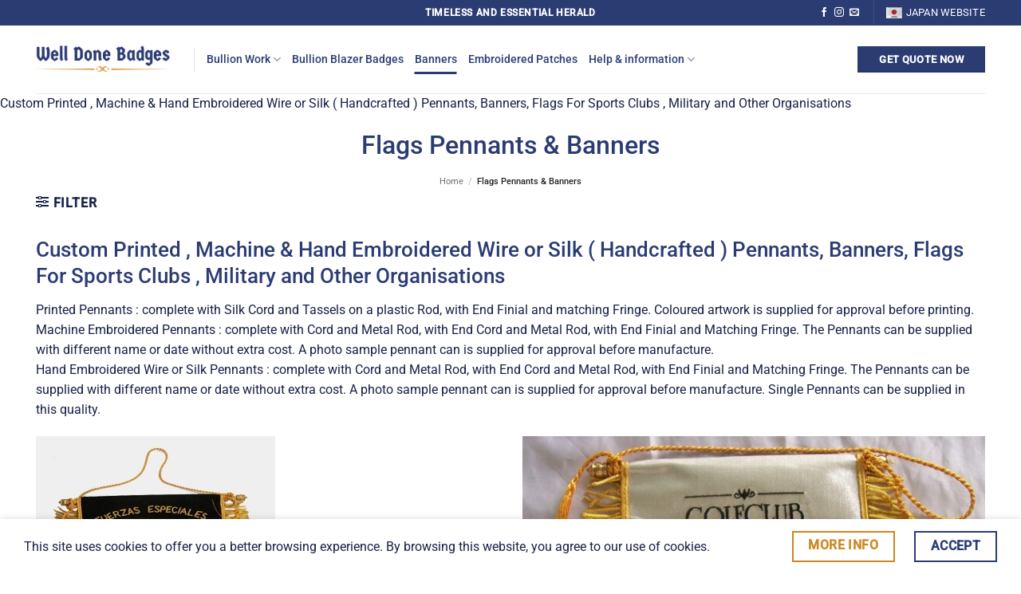

--- FILE ---
content_type: text/html; charset=utf-8
request_url: https://www.welldonebadges.com/pb/
body_size: 16615
content:
<!DOCTYPE html>
<html lang="en-US" class="loading-site no-js">
<head>
	<meta charset="UTF-8" />
	<link rel="profile" href="http://gmpg.org/xfn/11" />
	<link rel="pingback" href="https://www.welldonebadges.com/xmlrpc.php" />

	<script>(function(html){html.className = html.className.replace(/\bno-js\b/,'js')})(document.documentElement);</script>
<meta name='robots' content='index, follow, max-image-preview:large, max-snippet:-1, max-video-preview:-1' />
<meta name="viewport" content="width=device-width, initial-scale=1" />
	<!-- This site is optimized with the Yoast SEO plugin v26.7 - https://yoast.com/wordpress/plugins/seo/ -->
	<title>Custom Printed Flags, Hand Embroidered Pennants Wire or Silk Banners ( Handcrafted )</title>
	<meta name="description" content="Custom Printed Machine &amp; Hand Embroidered Wire or Silk ( Handcrafted ) Pennants, Banners, Flags For Sports Clubs , Military and Other Organisations" />
	<link rel="canonical" href="https://www.welldonebadges.com/pb/" />
	<meta property="og:locale" content="en_US" />
	<meta property="og:type" content="article" />
	<meta property="og:title" content="Custom Printed Flags, Hand Embroidered Pennants Wire or Silk Banners ( Handcrafted )" />
	<meta property="og:description" content="Custom Printed Machine &amp; Hand Embroidered Wire or Silk ( Handcrafted ) Pennants, Banners, Flags For Sports Clubs , Military and Other Organisations" />
	<meta property="og:url" content="https://www.welldonebadges.com/pb/" />
	<meta property="og:site_name" content="Well Done Badges" />
	<meta property="og:image" content="https://www.welldonebadges.com/wp-content/uploads/Retro-style4.jpg" />
	<meta property="og:image:width" content="1200" />
	<meta property="og:image:height" content="1200" />
	<meta property="og:image:type" content="image/jpeg" />
	<meta name="twitter:card" content="summary_large_image" />
	<meta name="twitter:site" content="@welldonebadges" />
	<script type="application/ld+json" class="yoast-schema-graph">{"@context":"https://schema.org","@graph":[{"@type":"CollectionPage","@id":"https://www.welldonebadges.com/pb/","url":"https://www.welldonebadges.com/pb/","name":"Custom Printed Flags, Hand Embroidered Pennants Wire or Silk Banners ( Handcrafted )","isPartOf":{"@id":"https://www.welldonebadges.com/#website"},"description":"Custom Printed Machine & Hand Embroidered Wire or Silk ( Handcrafted ) Pennants, Banners, Flags For Sports Clubs , Military and Other Organisations","breadcrumb":{"@id":"https://www.welldonebadges.com/pb/#breadcrumb"},"inLanguage":"en-US"},{"@type":"BreadcrumbList","@id":"https://www.welldonebadges.com/pb/#breadcrumb","itemListElement":[{"@type":"ListItem","position":1,"name":"Well Done Badges Co","item":"https://www.welldonebadges.com/"},{"@type":"ListItem","position":2,"name":"Custom made","item":"https://www.welldonebadges.com/catalog/"},{"@type":"ListItem","position":3,"name":"Flags Pennants &amp; Banners"}]},{"@type":"WebSite","@id":"https://www.welldonebadges.com/#website","url":"https://www.welldonebadges.com/","name":"WELL DONE BADGES Co","description":"Custom Luxury Fashion Accessories, Embroidered Patches, Blazer Badges hand Embroidered brooches, Pocket Pins, Bullion Wire badges","publisher":{"@id":"https://www.welldonebadges.com/#organization"},"alternateName":"WELL DONE badges","potentialAction":[{"@type":"SearchAction","target":{"@type":"EntryPoint","urlTemplate":"https://www.welldonebadges.com/?s={search_term_string}"},"query-input":{"@type":"PropertyValueSpecification","valueRequired":true,"valueName":"search_term_string"}}],"inLanguage":"en-US"},{"@type":"Organization","@id":"https://www.welldonebadges.com/#organization","name":"WELL DONE BADGES Co","alternateName":"WELL DONE","url":"https://www.welldonebadges.com/","logo":{"@type":"ImageObject","inLanguage":"en-US","@id":"https://www.welldonebadges.com/#/schema/logo/image/","url":"https://www.welldonebadges.com/wp-content/uploads/newlogo233.jpg","contentUrl":"https://www.welldonebadges.com/wp-content/uploads/newlogo233.jpg","width":500,"height":500,"caption":"WELL DONE BADGES Co"},"image":{"@id":"https://www.welldonebadges.com/#/schema/logo/image/"},"sameAs":["https://www.facebook.com/welldonebadge","https://x.com/welldonebadges","https://www.instagram.com/welldonebadges/","https://www.linkedin.com/company/well-done-badges","https://www.pinterest.com/WellDoneBadge/","https://www.youtube.com/channel/UCpSTv3TpTqD16lagXjwjcCA"]}]}</script>
	<!-- / Yoast SEO plugin. -->


<style id='wp-img-auto-sizes-contain-inline-css' type='text/css'>
img:is([sizes=auto i],[sizes^="auto," i]){contain-intrinsic-size:3000px 1500px}
/*# sourceURL=wp-img-auto-sizes-contain-inline-css */
</style>
<link rel='stylesheet' id='contact-form-7-css' href='https://www.welldonebadges.com/wp-content/plugins/contact-form-7/includes/css/styles.css' type='text/css' media='all' />
<link rel='stylesheet' id='dashicons-css' href='https://www.welldonebadges.com/wp-includes/css/dashicons.min.css' type='text/css' media='all' />
<link rel='stylesheet' id='wqoecf-front-woo-quote-css' href='https://www.welldonebadges.com/wp-content/plugins/woo-quote-or-enquiry-contact-form-7/assets/css/wqoecf-front-style.css' type='text/css' media='all' />
<style id='woocommerce-inline-inline-css' type='text/css'>
.woocommerce form .form-row .required { visibility: visible; }
/*# sourceURL=woocommerce-inline-inline-css */
</style>
<link rel='stylesheet' id='rich-reviews-css' href='https://www.welldonebadges.com/wp-content/plugins/rich-reviews/css/rich-reviews.css' type='text/css' media='all' />
<link rel='stylesheet' id='flatsome-main-css' href='https://www.welldonebadges.com/wp-content/themes/flatsome/assets/css/flatsome.css' type='text/css' media='all' />
<style id='flatsome-main-inline-css' type='text/css'>
@font-face {
				font-family: "fl-icons";
				font-display: block;
				src: url(https://www.welldonebadges.com/wp-content/themes/flatsome/assets/css/icons/fl-icons.eot?v=3.20.3);
				src:
					url(https://www.welldonebadges.com/wp-content/themes/flatsome/assets/css/icons/fl-icons.eot#iefix?v=3.20.3) format("embedded-opentype"),
					url(https://www.welldonebadges.com/wp-content/themes/flatsome/assets/css/icons/fl-icons.woff2?v=3.20.3) format("woff2"),
					url(https://www.welldonebadges.com/wp-content/themes/flatsome/assets/css/icons/fl-icons.ttf?v=3.20.3) format("truetype"),
					url(https://www.welldonebadges.com/wp-content/themes/flatsome/assets/css/icons/fl-icons.woff?v=3.20.3) format("woff"),
					url(https://www.welldonebadges.com/wp-content/themes/flatsome/assets/css/icons/fl-icons.svg?v=3.20.3#fl-icons) format("svg");
			}
/*# sourceURL=flatsome-main-inline-css */
</style>
<link rel='stylesheet' id='flatsome-shop-css' href='https://www.welldonebadges.com/wp-content/themes/flatsome/assets/css/flatsome-shop.css' type='text/css' media='all' />
<script type="text/javascript" src="https://www.welldonebadges.com/wp-includes/js/jquery/jquery.min.js" id="jquery-core-js"></script>
<script type="text/javascript" src="https://www.welldonebadges.com/wp-content/plugins/woocommerce/assets/js/jquery-blockui/jquery.blockUI.min.js" id="wc-jquery-blockui-js" data-wp-strategy="defer"></script>
<script type="text/javascript" id="wc-add-to-cart-js-extra">
/* <![CDATA[ */
var wc_add_to_cart_params = {"ajax_url":"/wp-admin/admin-ajax.php","wc_ajax_url":"/?wc-ajax=%%endpoint%%","i18n_view_cart":"View cart","cart_url":"https://www.welldonebadges.com/cart/","is_cart":"","cart_redirect_after_add":"yes"};
//# sourceURL=wc-add-to-cart-js-extra
/* ]]> */
</script>
<script type="text/javascript" src="https://www.welldonebadges.com/wp-content/plugins/woocommerce/assets/js/frontend/add-to-cart.min.js" id="wc-add-to-cart-js" defer="defer" data-wp-strategy="defer"></script>
<script type="text/javascript" src="https://www.welldonebadges.com/wp-content/plugins/woocommerce/assets/js/js-cookie/js.cookie.min.js" id="wc-js-cookie-js" data-wp-strategy="defer"></script>
<script type="text/javascript" id="rich-reviews-js-extra">
/* <![CDATA[ */
var php_vars = {"excerpt_length":"500","maybe_some_other_stuff":"Probably Not"};
var translation = {"read_more":"Read More","less":"Less"};
//# sourceURL=rich-reviews-js-extra
/* ]]> */
</script>
<script type="text/javascript" src="https://www.welldonebadges.com/wp-content/plugins/rich-reviews/js/rich-reviews.js" id="rich-reviews-js"></script>
	<style>
		.woocommerce a.wqoecf_enquiry_button {
			background-color: #289dcc;
		}

			</style>
<!-- Google site verification - Google for WooCommerce -->
<meta name="google-site-verification" content="jn91jdAcXnjjo6OzrgUfTyWQjMjE4TkNW7DaV-bkBME" />
	<noscript><style>.woocommerce-product-gallery{ opacity: 1 !important; }</style></noscript>
	<link rel="icon" href="https://www.welldonebadges.com/wp-content/uploads/cropped-newlogo233-32x32.jpg" sizes="32x32" />
<link rel="icon" href="https://www.welldonebadges.com/wp-content/uploads/cropped-newlogo233-192x192.jpg" sizes="192x192" />
<link rel="apple-touch-icon" href="https://www.welldonebadges.com/wp-content/uploads/cropped-newlogo233-180x180.jpg" />
<meta name="msapplication-TileImage" content="https://www.welldonebadges.com/wp-content/uploads/cropped-newlogo233-270x270.jpg" />
<style id="custom-css" type="text/css">:root {--primary-color: #2b3c73;--fs-color-primary: #2b3c73;--fs-color-secondary: #cc8822;--fs-color-success: #232323;--fs-color-alert: #b20000;--fs-color-base: #192147;--fs-experimental-link-color: #2b3c73;--fs-experimental-link-color-hover: #000000;}.tooltipster-base {--tooltip-color: #fff;--tooltip-bg-color: #000;}.off-canvas-right .mfp-content, .off-canvas-left .mfp-content {--drawer-width: 300px;}.off-canvas .mfp-content.off-canvas-cart {--drawer-width: 360px;}html{background-color:#ffffff!important;}.container-width, .full-width .ubermenu-nav, .container, .row{max-width: 1220px}.row.row-collapse{max-width: 1190px}.row.row-small{max-width: 1212.5px}.row.row-large{max-width: 1250px}.sticky-add-to-cart--active, #wrapper,#main,#main.dark{background-color: #ffffff}.flatsome-cookies {background-color: #ffffff}.header-main{height: 85px}#logo img{max-height: 85px}#logo{width:168px;}#logo img{padding:11px 0;}.header-bottom{min-height: 33px}.header-top{min-height: 20px}.transparent .header-main{height: 265px}.transparent #logo img{max-height: 265px}.has-transparent + .page-title:first-of-type,.has-transparent + #main > .page-title,.has-transparent + #main > div > .page-title,.has-transparent + #main .page-header-wrapper:first-of-type .page-title{padding-top: 295px;}.header.show-on-scroll,.stuck .header-main{height:70px!important}.stuck #logo img{max-height: 70px!important}.search-form{ width: 100%;}.header-bg-color {background-color: #ffffff}.header-bottom {background-color: #ffffff}.top-bar-nav > li > a{line-height: 22px }.header-main .nav > li > a{line-height: 16px }.header-bottom-nav > li > a{line-height: 29px }@media (max-width: 549px) {.header-main{height: 66px}#logo img{max-height: 66px}}.nav-dropdown-has-arrow.nav-dropdown-has-border li.has-dropdown:before{border-bottom-color: #dbdbdb;}.nav .nav-dropdown{border-color: #dbdbdb }.nav-dropdown{font-size:95%}.nav-dropdown-has-arrow li.has-dropdown:after{border-bottom-color: #ffffff;}.nav .nav-dropdown{background-color: #ffffff}.header-top{background-color:#2b3c73!important;}h1,h2,h3,h4,h5,h6,.heading-font{color: #2b3c73;}body{font-size: 100%;}@media screen and (max-width: 549px){body{font-size: 100%;}}body{font-family: Roboto, sans-serif;}body {font-weight: 400;font-style: normal;}.nav > li > a {font-family: Roboto, sans-serif;}.mobile-sidebar-levels-2 .nav > li > ul > li > a {font-family: Roboto, sans-serif;}.nav > li > a,.mobile-sidebar-levels-2 .nav > li > ul > li > a {font-weight: 500;font-style: normal;}h1,h2,h3,h4,h5,h6,.heading-font, .off-canvas-center .nav-sidebar.nav-vertical > li > a{font-family: Roboto, sans-serif;}h1,h2,h3,h4,h5,h6,.heading-font,.banner h1,.banner h2 {font-weight: 500;font-style: normal;}.alt-font{font-family: Roboto, sans-serif;}.alt-font {font-weight: 400!important;font-style: normal!important;}.header:not(.transparent) .top-bar-nav > li > a {color: #ffffff;}.header:not(.transparent) .top-bar-nav.nav > li > a:hover,.header:not(.transparent) .top-bar-nav.nav > li.active > a,.header:not(.transparent) .top-bar-nav.nav > li.current > a,.header:not(.transparent) .top-bar-nav.nav > li > a.active,.header:not(.transparent) .top-bar-nav.nav > li > a.current{color: #ffffff;}.top-bar-nav.nav-line-bottom > li > a:before,.top-bar-nav.nav-line-grow > li > a:before,.top-bar-nav.nav-line > li > a:before,.top-bar-nav.nav-box > li > a:hover,.top-bar-nav.nav-box > li.active > a,.top-bar-nav.nav-pills > li > a:hover,.top-bar-nav.nav-pills > li.active > a{color:#FFF!important;background-color: #ffffff;}.header:not(.transparent) .header-nav-main.nav > li > a {color: #2b3c73;}.header:not(.transparent) .header-nav-main.nav > li > a:hover,.header:not(.transparent) .header-nav-main.nav > li.active > a,.header:not(.transparent) .header-nav-main.nav > li.current > a,.header:not(.transparent) .header-nav-main.nav > li > a.active,.header:not(.transparent) .header-nav-main.nav > li > a.current{color: #2b3c73;}.header-nav-main.nav-line-bottom > li > a:before,.header-nav-main.nav-line-grow > li > a:before,.header-nav-main.nav-line > li > a:before,.header-nav-main.nav-box > li > a:hover,.header-nav-main.nav-box > li.active > a,.header-nav-main.nav-pills > li > a:hover,.header-nav-main.nav-pills > li.active > a{color:#FFF!important;background-color: #2b3c73;}.header:not(.transparent) .header-bottom-nav.nav > li > a{color: #2b3c73;}.header:not(.transparent) .header-bottom-nav.nav > li > a:hover,.header:not(.transparent) .header-bottom-nav.nav > li.active > a,.header:not(.transparent) .header-bottom-nav.nav > li.current > a,.header:not(.transparent) .header-bottom-nav.nav > li > a.active,.header:not(.transparent) .header-bottom-nav.nav > li > a.current{color: #2b3c73;}.header-bottom-nav.nav-line-bottom > li > a:before,.header-bottom-nav.nav-line-grow > li > a:before,.header-bottom-nav.nav-line > li > a:before,.header-bottom-nav.nav-box > li > a:hover,.header-bottom-nav.nav-box > li.active > a,.header-bottom-nav.nav-pills > li > a:hover,.header-bottom-nav.nav-pills > li.active > a{color:#FFF!important;background-color: #2b3c73;}.is-divider{background-color: #dd9933;}.shop-page-title.featured-title .title-overlay{background-color: rgba(10,10,10,0.32);}.has-equal-box-heights .box-image {padding-top: 100%;}.shop-page-title.featured-title .title-bg{background-image: url(https://www.welldonebadges.com/wp-content/uploads/flags-pennant.jpg)!important;}@media screen and (min-width: 550px){.products .box-vertical .box-image{min-width: 9999px!important;width: 9999px!important;}}.footer-1{background-color: #EFEFEF}.footer-2{background-color: #ffffff}.absolute-footer, html{background-color: #0d2572}.page-title-small + main .product-container > .row{padding-top:0;}button[name='update_cart'] { display: none; }.nav-vertical-fly-out > li + li {border-top-width: 1px; border-top-style: solid;}/* Custom CSS */.current .breadcrumb-step, [data-icon-label]:after, .button#place_order, .button.checkout, .checkout-button, .single_add_to_cart_button.button {background-color: #F5A623!important;min-width: 100%;.is-xlarge {font-size: 2em;text-align: center;}.breadcrumbs {color: #222;font-weight: 500;letter-spacing: 0;padding: 0;text-align: center;}.label-new.menu-item > a:after{content:"New";}.label-hot.menu-item > a:after{content:"Hot";}.label-sale.menu-item > a:after{content:"Sale";}.label-popular.menu-item > a:after{content:"Popular";}</style>		<style type="text/css" id="wp-custom-css">
			.grecaptcha-badge { visibility: hidden; }

.is-xlarge {
    font-size: 2em;
    text-align: center;
}

.breadcrumbs {
    color: #222;
    font-weight: 500;
    letter-spacing: 0;
    padding: 0;
    text-align: center;
}

.woocommerce a.wqoecf_enquiry_button,
a.wqoecf_enquiry_button {
    background-color: #2b3c73 !important; /* Changes button color */
    color: #fff !important;
    white-space: nowrap;
    padding: .618em 1em;
    font-weight: 500;
    border-radius: 0px;
    display: inline-block;
    box-shadow: none;
    width: 100%; /* Sets button width to 100% */
    text-align: center; /* Centers text inside the button */
}

		</style>
		<style id="infinite-scroll-css" type="text/css">.page-load-status,.archive .woocommerce-pagination {display: none;}</style><style id="kirki-inline-styles">/* cyrillic-ext */
@font-face {
  font-family: 'Roboto';
  font-style: normal;
  font-weight: 400;
  font-stretch: 100%;
  font-display: swap;
  src: url(https://www.welldonebadges.com/wp-content/fonts/roboto/KFO7CnqEu92Fr1ME7kSn66aGLdTylUAMa3GUBGEe.woff2) format('woff2');
  unicode-range: U+0460-052F, U+1C80-1C8A, U+20B4, U+2DE0-2DFF, U+A640-A69F, U+FE2E-FE2F;
}
/* cyrillic */
@font-face {
  font-family: 'Roboto';
  font-style: normal;
  font-weight: 400;
  font-stretch: 100%;
  font-display: swap;
  src: url(https://www.welldonebadges.com/wp-content/fonts/roboto/KFO7CnqEu92Fr1ME7kSn66aGLdTylUAMa3iUBGEe.woff2) format('woff2');
  unicode-range: U+0301, U+0400-045F, U+0490-0491, U+04B0-04B1, U+2116;
}
/* greek-ext */
@font-face {
  font-family: 'Roboto';
  font-style: normal;
  font-weight: 400;
  font-stretch: 100%;
  font-display: swap;
  src: url(https://www.welldonebadges.com/wp-content/fonts/roboto/KFO7CnqEu92Fr1ME7kSn66aGLdTylUAMa3CUBGEe.woff2) format('woff2');
  unicode-range: U+1F00-1FFF;
}
/* greek */
@font-face {
  font-family: 'Roboto';
  font-style: normal;
  font-weight: 400;
  font-stretch: 100%;
  font-display: swap;
  src: url(https://www.welldonebadges.com/wp-content/fonts/roboto/KFO7CnqEu92Fr1ME7kSn66aGLdTylUAMa3-UBGEe.woff2) format('woff2');
  unicode-range: U+0370-0377, U+037A-037F, U+0384-038A, U+038C, U+038E-03A1, U+03A3-03FF;
}
/* math */
@font-face {
  font-family: 'Roboto';
  font-style: normal;
  font-weight: 400;
  font-stretch: 100%;
  font-display: swap;
  src: url(https://www.welldonebadges.com/wp-content/fonts/roboto/KFO7CnqEu92Fr1ME7kSn66aGLdTylUAMawCUBGEe.woff2) format('woff2');
  unicode-range: U+0302-0303, U+0305, U+0307-0308, U+0310, U+0312, U+0315, U+031A, U+0326-0327, U+032C, U+032F-0330, U+0332-0333, U+0338, U+033A, U+0346, U+034D, U+0391-03A1, U+03A3-03A9, U+03B1-03C9, U+03D1, U+03D5-03D6, U+03F0-03F1, U+03F4-03F5, U+2016-2017, U+2034-2038, U+203C, U+2040, U+2043, U+2047, U+2050, U+2057, U+205F, U+2070-2071, U+2074-208E, U+2090-209C, U+20D0-20DC, U+20E1, U+20E5-20EF, U+2100-2112, U+2114-2115, U+2117-2121, U+2123-214F, U+2190, U+2192, U+2194-21AE, U+21B0-21E5, U+21F1-21F2, U+21F4-2211, U+2213-2214, U+2216-22FF, U+2308-230B, U+2310, U+2319, U+231C-2321, U+2336-237A, U+237C, U+2395, U+239B-23B7, U+23D0, U+23DC-23E1, U+2474-2475, U+25AF, U+25B3, U+25B7, U+25BD, U+25C1, U+25CA, U+25CC, U+25FB, U+266D-266F, U+27C0-27FF, U+2900-2AFF, U+2B0E-2B11, U+2B30-2B4C, U+2BFE, U+3030, U+FF5B, U+FF5D, U+1D400-1D7FF, U+1EE00-1EEFF;
}
/* symbols */
@font-face {
  font-family: 'Roboto';
  font-style: normal;
  font-weight: 400;
  font-stretch: 100%;
  font-display: swap;
  src: url(https://www.welldonebadges.com/wp-content/fonts/roboto/KFO7CnqEu92Fr1ME7kSn66aGLdTylUAMaxKUBGEe.woff2) format('woff2');
  unicode-range: U+0001-000C, U+000E-001F, U+007F-009F, U+20DD-20E0, U+20E2-20E4, U+2150-218F, U+2190, U+2192, U+2194-2199, U+21AF, U+21E6-21F0, U+21F3, U+2218-2219, U+2299, U+22C4-22C6, U+2300-243F, U+2440-244A, U+2460-24FF, U+25A0-27BF, U+2800-28FF, U+2921-2922, U+2981, U+29BF, U+29EB, U+2B00-2BFF, U+4DC0-4DFF, U+FFF9-FFFB, U+10140-1018E, U+10190-1019C, U+101A0, U+101D0-101FD, U+102E0-102FB, U+10E60-10E7E, U+1D2C0-1D2D3, U+1D2E0-1D37F, U+1F000-1F0FF, U+1F100-1F1AD, U+1F1E6-1F1FF, U+1F30D-1F30F, U+1F315, U+1F31C, U+1F31E, U+1F320-1F32C, U+1F336, U+1F378, U+1F37D, U+1F382, U+1F393-1F39F, U+1F3A7-1F3A8, U+1F3AC-1F3AF, U+1F3C2, U+1F3C4-1F3C6, U+1F3CA-1F3CE, U+1F3D4-1F3E0, U+1F3ED, U+1F3F1-1F3F3, U+1F3F5-1F3F7, U+1F408, U+1F415, U+1F41F, U+1F426, U+1F43F, U+1F441-1F442, U+1F444, U+1F446-1F449, U+1F44C-1F44E, U+1F453, U+1F46A, U+1F47D, U+1F4A3, U+1F4B0, U+1F4B3, U+1F4B9, U+1F4BB, U+1F4BF, U+1F4C8-1F4CB, U+1F4D6, U+1F4DA, U+1F4DF, U+1F4E3-1F4E6, U+1F4EA-1F4ED, U+1F4F7, U+1F4F9-1F4FB, U+1F4FD-1F4FE, U+1F503, U+1F507-1F50B, U+1F50D, U+1F512-1F513, U+1F53E-1F54A, U+1F54F-1F5FA, U+1F610, U+1F650-1F67F, U+1F687, U+1F68D, U+1F691, U+1F694, U+1F698, U+1F6AD, U+1F6B2, U+1F6B9-1F6BA, U+1F6BC, U+1F6C6-1F6CF, U+1F6D3-1F6D7, U+1F6E0-1F6EA, U+1F6F0-1F6F3, U+1F6F7-1F6FC, U+1F700-1F7FF, U+1F800-1F80B, U+1F810-1F847, U+1F850-1F859, U+1F860-1F887, U+1F890-1F8AD, U+1F8B0-1F8BB, U+1F8C0-1F8C1, U+1F900-1F90B, U+1F93B, U+1F946, U+1F984, U+1F996, U+1F9E9, U+1FA00-1FA6F, U+1FA70-1FA7C, U+1FA80-1FA89, U+1FA8F-1FAC6, U+1FACE-1FADC, U+1FADF-1FAE9, U+1FAF0-1FAF8, U+1FB00-1FBFF;
}
/* vietnamese */
@font-face {
  font-family: 'Roboto';
  font-style: normal;
  font-weight: 400;
  font-stretch: 100%;
  font-display: swap;
  src: url(https://www.welldonebadges.com/wp-content/fonts/roboto/KFO7CnqEu92Fr1ME7kSn66aGLdTylUAMa3OUBGEe.woff2) format('woff2');
  unicode-range: U+0102-0103, U+0110-0111, U+0128-0129, U+0168-0169, U+01A0-01A1, U+01AF-01B0, U+0300-0301, U+0303-0304, U+0308-0309, U+0323, U+0329, U+1EA0-1EF9, U+20AB;
}
/* latin-ext */
@font-face {
  font-family: 'Roboto';
  font-style: normal;
  font-weight: 400;
  font-stretch: 100%;
  font-display: swap;
  src: url(https://www.welldonebadges.com/wp-content/fonts/roboto/KFO7CnqEu92Fr1ME7kSn66aGLdTylUAMa3KUBGEe.woff2) format('woff2');
  unicode-range: U+0100-02BA, U+02BD-02C5, U+02C7-02CC, U+02CE-02D7, U+02DD-02FF, U+0304, U+0308, U+0329, U+1D00-1DBF, U+1E00-1E9F, U+1EF2-1EFF, U+2020, U+20A0-20AB, U+20AD-20C0, U+2113, U+2C60-2C7F, U+A720-A7FF;
}
/* latin */
@font-face {
  font-family: 'Roboto';
  font-style: normal;
  font-weight: 400;
  font-stretch: 100%;
  font-display: swap;
  src: url(https://www.welldonebadges.com/wp-content/fonts/roboto/KFO7CnqEu92Fr1ME7kSn66aGLdTylUAMa3yUBA.woff2) format('woff2');
  unicode-range: U+0000-00FF, U+0131, U+0152-0153, U+02BB-02BC, U+02C6, U+02DA, U+02DC, U+0304, U+0308, U+0329, U+2000-206F, U+20AC, U+2122, U+2191, U+2193, U+2212, U+2215, U+FEFF, U+FFFD;
}
/* cyrillic-ext */
@font-face {
  font-family: 'Roboto';
  font-style: normal;
  font-weight: 500;
  font-stretch: 100%;
  font-display: swap;
  src: url(https://www.welldonebadges.com/wp-content/fonts/roboto/KFO7CnqEu92Fr1ME7kSn66aGLdTylUAMa3GUBGEe.woff2) format('woff2');
  unicode-range: U+0460-052F, U+1C80-1C8A, U+20B4, U+2DE0-2DFF, U+A640-A69F, U+FE2E-FE2F;
}
/* cyrillic */
@font-face {
  font-family: 'Roboto';
  font-style: normal;
  font-weight: 500;
  font-stretch: 100%;
  font-display: swap;
  src: url(https://www.welldonebadges.com/wp-content/fonts/roboto/KFO7CnqEu92Fr1ME7kSn66aGLdTylUAMa3iUBGEe.woff2) format('woff2');
  unicode-range: U+0301, U+0400-045F, U+0490-0491, U+04B0-04B1, U+2116;
}
/* greek-ext */
@font-face {
  font-family: 'Roboto';
  font-style: normal;
  font-weight: 500;
  font-stretch: 100%;
  font-display: swap;
  src: url(https://www.welldonebadges.com/wp-content/fonts/roboto/KFO7CnqEu92Fr1ME7kSn66aGLdTylUAMa3CUBGEe.woff2) format('woff2');
  unicode-range: U+1F00-1FFF;
}
/* greek */
@font-face {
  font-family: 'Roboto';
  font-style: normal;
  font-weight: 500;
  font-stretch: 100%;
  font-display: swap;
  src: url(https://www.welldonebadges.com/wp-content/fonts/roboto/KFO7CnqEu92Fr1ME7kSn66aGLdTylUAMa3-UBGEe.woff2) format('woff2');
  unicode-range: U+0370-0377, U+037A-037F, U+0384-038A, U+038C, U+038E-03A1, U+03A3-03FF;
}
/* math */
@font-face {
  font-family: 'Roboto';
  font-style: normal;
  font-weight: 500;
  font-stretch: 100%;
  font-display: swap;
  src: url(https://www.welldonebadges.com/wp-content/fonts/roboto/KFO7CnqEu92Fr1ME7kSn66aGLdTylUAMawCUBGEe.woff2) format('woff2');
  unicode-range: U+0302-0303, U+0305, U+0307-0308, U+0310, U+0312, U+0315, U+031A, U+0326-0327, U+032C, U+032F-0330, U+0332-0333, U+0338, U+033A, U+0346, U+034D, U+0391-03A1, U+03A3-03A9, U+03B1-03C9, U+03D1, U+03D5-03D6, U+03F0-03F1, U+03F4-03F5, U+2016-2017, U+2034-2038, U+203C, U+2040, U+2043, U+2047, U+2050, U+2057, U+205F, U+2070-2071, U+2074-208E, U+2090-209C, U+20D0-20DC, U+20E1, U+20E5-20EF, U+2100-2112, U+2114-2115, U+2117-2121, U+2123-214F, U+2190, U+2192, U+2194-21AE, U+21B0-21E5, U+21F1-21F2, U+21F4-2211, U+2213-2214, U+2216-22FF, U+2308-230B, U+2310, U+2319, U+231C-2321, U+2336-237A, U+237C, U+2395, U+239B-23B7, U+23D0, U+23DC-23E1, U+2474-2475, U+25AF, U+25B3, U+25B7, U+25BD, U+25C1, U+25CA, U+25CC, U+25FB, U+266D-266F, U+27C0-27FF, U+2900-2AFF, U+2B0E-2B11, U+2B30-2B4C, U+2BFE, U+3030, U+FF5B, U+FF5D, U+1D400-1D7FF, U+1EE00-1EEFF;
}
/* symbols */
@font-face {
  font-family: 'Roboto';
  font-style: normal;
  font-weight: 500;
  font-stretch: 100%;
  font-display: swap;
  src: url(https://www.welldonebadges.com/wp-content/fonts/roboto/KFO7CnqEu92Fr1ME7kSn66aGLdTylUAMaxKUBGEe.woff2) format('woff2');
  unicode-range: U+0001-000C, U+000E-001F, U+007F-009F, U+20DD-20E0, U+20E2-20E4, U+2150-218F, U+2190, U+2192, U+2194-2199, U+21AF, U+21E6-21F0, U+21F3, U+2218-2219, U+2299, U+22C4-22C6, U+2300-243F, U+2440-244A, U+2460-24FF, U+25A0-27BF, U+2800-28FF, U+2921-2922, U+2981, U+29BF, U+29EB, U+2B00-2BFF, U+4DC0-4DFF, U+FFF9-FFFB, U+10140-1018E, U+10190-1019C, U+101A0, U+101D0-101FD, U+102E0-102FB, U+10E60-10E7E, U+1D2C0-1D2D3, U+1D2E0-1D37F, U+1F000-1F0FF, U+1F100-1F1AD, U+1F1E6-1F1FF, U+1F30D-1F30F, U+1F315, U+1F31C, U+1F31E, U+1F320-1F32C, U+1F336, U+1F378, U+1F37D, U+1F382, U+1F393-1F39F, U+1F3A7-1F3A8, U+1F3AC-1F3AF, U+1F3C2, U+1F3C4-1F3C6, U+1F3CA-1F3CE, U+1F3D4-1F3E0, U+1F3ED, U+1F3F1-1F3F3, U+1F3F5-1F3F7, U+1F408, U+1F415, U+1F41F, U+1F426, U+1F43F, U+1F441-1F442, U+1F444, U+1F446-1F449, U+1F44C-1F44E, U+1F453, U+1F46A, U+1F47D, U+1F4A3, U+1F4B0, U+1F4B3, U+1F4B9, U+1F4BB, U+1F4BF, U+1F4C8-1F4CB, U+1F4D6, U+1F4DA, U+1F4DF, U+1F4E3-1F4E6, U+1F4EA-1F4ED, U+1F4F7, U+1F4F9-1F4FB, U+1F4FD-1F4FE, U+1F503, U+1F507-1F50B, U+1F50D, U+1F512-1F513, U+1F53E-1F54A, U+1F54F-1F5FA, U+1F610, U+1F650-1F67F, U+1F687, U+1F68D, U+1F691, U+1F694, U+1F698, U+1F6AD, U+1F6B2, U+1F6B9-1F6BA, U+1F6BC, U+1F6C6-1F6CF, U+1F6D3-1F6D7, U+1F6E0-1F6EA, U+1F6F0-1F6F3, U+1F6F7-1F6FC, U+1F700-1F7FF, U+1F800-1F80B, U+1F810-1F847, U+1F850-1F859, U+1F860-1F887, U+1F890-1F8AD, U+1F8B0-1F8BB, U+1F8C0-1F8C1, U+1F900-1F90B, U+1F93B, U+1F946, U+1F984, U+1F996, U+1F9E9, U+1FA00-1FA6F, U+1FA70-1FA7C, U+1FA80-1FA89, U+1FA8F-1FAC6, U+1FACE-1FADC, U+1FADF-1FAE9, U+1FAF0-1FAF8, U+1FB00-1FBFF;
}
/* vietnamese */
@font-face {
  font-family: 'Roboto';
  font-style: normal;
  font-weight: 500;
  font-stretch: 100%;
  font-display: swap;
  src: url(https://www.welldonebadges.com/wp-content/fonts/roboto/KFO7CnqEu92Fr1ME7kSn66aGLdTylUAMa3OUBGEe.woff2) format('woff2');
  unicode-range: U+0102-0103, U+0110-0111, U+0128-0129, U+0168-0169, U+01A0-01A1, U+01AF-01B0, U+0300-0301, U+0303-0304, U+0308-0309, U+0323, U+0329, U+1EA0-1EF9, U+20AB;
}
/* latin-ext */
@font-face {
  font-family: 'Roboto';
  font-style: normal;
  font-weight: 500;
  font-stretch: 100%;
  font-display: swap;
  src: url(https://www.welldonebadges.com/wp-content/fonts/roboto/KFO7CnqEu92Fr1ME7kSn66aGLdTylUAMa3KUBGEe.woff2) format('woff2');
  unicode-range: U+0100-02BA, U+02BD-02C5, U+02C7-02CC, U+02CE-02D7, U+02DD-02FF, U+0304, U+0308, U+0329, U+1D00-1DBF, U+1E00-1E9F, U+1EF2-1EFF, U+2020, U+20A0-20AB, U+20AD-20C0, U+2113, U+2C60-2C7F, U+A720-A7FF;
}
/* latin */
@font-face {
  font-family: 'Roboto';
  font-style: normal;
  font-weight: 500;
  font-stretch: 100%;
  font-display: swap;
  src: url(https://www.welldonebadges.com/wp-content/fonts/roboto/KFO7CnqEu92Fr1ME7kSn66aGLdTylUAMa3yUBA.woff2) format('woff2');
  unicode-range: U+0000-00FF, U+0131, U+0152-0153, U+02BB-02BC, U+02C6, U+02DA, U+02DC, U+0304, U+0308, U+0329, U+2000-206F, U+20AC, U+2122, U+2191, U+2193, U+2212, U+2215, U+FEFF, U+FFFD;
}</style><link rel='stylesheet' id='wc-blocks-style-css' href='https://www.welldonebadges.com/wp-content/plugins/woocommerce/assets/client/blocks/wc-blocks.css' type='text/css' media='all' />
<style id='global-styles-inline-css' type='text/css'>
:root{--wp--preset--aspect-ratio--square: 1;--wp--preset--aspect-ratio--4-3: 4/3;--wp--preset--aspect-ratio--3-4: 3/4;--wp--preset--aspect-ratio--3-2: 3/2;--wp--preset--aspect-ratio--2-3: 2/3;--wp--preset--aspect-ratio--16-9: 16/9;--wp--preset--aspect-ratio--9-16: 9/16;--wp--preset--color--black: #000000;--wp--preset--color--cyan-bluish-gray: #abb8c3;--wp--preset--color--white: #ffffff;--wp--preset--color--pale-pink: #f78da7;--wp--preset--color--vivid-red: #cf2e2e;--wp--preset--color--luminous-vivid-orange: #ff6900;--wp--preset--color--luminous-vivid-amber: #fcb900;--wp--preset--color--light-green-cyan: #7bdcb5;--wp--preset--color--vivid-green-cyan: #00d084;--wp--preset--color--pale-cyan-blue: #8ed1fc;--wp--preset--color--vivid-cyan-blue: #0693e3;--wp--preset--color--vivid-purple: #9b51e0;--wp--preset--color--primary: #2b3c73;--wp--preset--color--secondary: #cc8822;--wp--preset--color--success: #232323;--wp--preset--color--alert: #b20000;--wp--preset--gradient--vivid-cyan-blue-to-vivid-purple: linear-gradient(135deg,rgb(6,147,227) 0%,rgb(155,81,224) 100%);--wp--preset--gradient--light-green-cyan-to-vivid-green-cyan: linear-gradient(135deg,rgb(122,220,180) 0%,rgb(0,208,130) 100%);--wp--preset--gradient--luminous-vivid-amber-to-luminous-vivid-orange: linear-gradient(135deg,rgb(252,185,0) 0%,rgb(255,105,0) 100%);--wp--preset--gradient--luminous-vivid-orange-to-vivid-red: linear-gradient(135deg,rgb(255,105,0) 0%,rgb(207,46,46) 100%);--wp--preset--gradient--very-light-gray-to-cyan-bluish-gray: linear-gradient(135deg,rgb(238,238,238) 0%,rgb(169,184,195) 100%);--wp--preset--gradient--cool-to-warm-spectrum: linear-gradient(135deg,rgb(74,234,220) 0%,rgb(151,120,209) 20%,rgb(207,42,186) 40%,rgb(238,44,130) 60%,rgb(251,105,98) 80%,rgb(254,248,76) 100%);--wp--preset--gradient--blush-light-purple: linear-gradient(135deg,rgb(255,206,236) 0%,rgb(152,150,240) 100%);--wp--preset--gradient--blush-bordeaux: linear-gradient(135deg,rgb(254,205,165) 0%,rgb(254,45,45) 50%,rgb(107,0,62) 100%);--wp--preset--gradient--luminous-dusk: linear-gradient(135deg,rgb(255,203,112) 0%,rgb(199,81,192) 50%,rgb(65,88,208) 100%);--wp--preset--gradient--pale-ocean: linear-gradient(135deg,rgb(255,245,203) 0%,rgb(182,227,212) 50%,rgb(51,167,181) 100%);--wp--preset--gradient--electric-grass: linear-gradient(135deg,rgb(202,248,128) 0%,rgb(113,206,126) 100%);--wp--preset--gradient--midnight: linear-gradient(135deg,rgb(2,3,129) 0%,rgb(40,116,252) 100%);--wp--preset--font-size--small: 13px;--wp--preset--font-size--medium: 20px;--wp--preset--font-size--large: 36px;--wp--preset--font-size--x-large: 42px;--wp--preset--spacing--20: 0.44rem;--wp--preset--spacing--30: 0.67rem;--wp--preset--spacing--40: 1rem;--wp--preset--spacing--50: 1.5rem;--wp--preset--spacing--60: 2.25rem;--wp--preset--spacing--70: 3.38rem;--wp--preset--spacing--80: 5.06rem;--wp--preset--shadow--natural: 6px 6px 9px rgba(0, 0, 0, 0.2);--wp--preset--shadow--deep: 12px 12px 50px rgba(0, 0, 0, 0.4);--wp--preset--shadow--sharp: 6px 6px 0px rgba(0, 0, 0, 0.2);--wp--preset--shadow--outlined: 6px 6px 0px -3px rgb(255, 255, 255), 6px 6px rgb(0, 0, 0);--wp--preset--shadow--crisp: 6px 6px 0px rgb(0, 0, 0);}:where(body) { margin: 0; }.wp-site-blocks > .alignleft { float: left; margin-right: 2em; }.wp-site-blocks > .alignright { float: right; margin-left: 2em; }.wp-site-blocks > .aligncenter { justify-content: center; margin-left: auto; margin-right: auto; }:where(.is-layout-flex){gap: 0.5em;}:where(.is-layout-grid){gap: 0.5em;}.is-layout-flow > .alignleft{float: left;margin-inline-start: 0;margin-inline-end: 2em;}.is-layout-flow > .alignright{float: right;margin-inline-start: 2em;margin-inline-end: 0;}.is-layout-flow > .aligncenter{margin-left: auto !important;margin-right: auto !important;}.is-layout-constrained > .alignleft{float: left;margin-inline-start: 0;margin-inline-end: 2em;}.is-layout-constrained > .alignright{float: right;margin-inline-start: 2em;margin-inline-end: 0;}.is-layout-constrained > .aligncenter{margin-left: auto !important;margin-right: auto !important;}.is-layout-constrained > :where(:not(.alignleft):not(.alignright):not(.alignfull)){margin-left: auto !important;margin-right: auto !important;}body .is-layout-flex{display: flex;}.is-layout-flex{flex-wrap: wrap;align-items: center;}.is-layout-flex > :is(*, div){margin: 0;}body .is-layout-grid{display: grid;}.is-layout-grid > :is(*, div){margin: 0;}body{padding-top: 0px;padding-right: 0px;padding-bottom: 0px;padding-left: 0px;}a:where(:not(.wp-element-button)){text-decoration: none;}:root :where(.wp-element-button, .wp-block-button__link){background-color: #32373c;border-width: 0;color: #fff;font-family: inherit;font-size: inherit;font-style: inherit;font-weight: inherit;letter-spacing: inherit;line-height: inherit;padding-top: calc(0.667em + 2px);padding-right: calc(1.333em + 2px);padding-bottom: calc(0.667em + 2px);padding-left: calc(1.333em + 2px);text-decoration: none;text-transform: inherit;}.has-black-color{color: var(--wp--preset--color--black) !important;}.has-cyan-bluish-gray-color{color: var(--wp--preset--color--cyan-bluish-gray) !important;}.has-white-color{color: var(--wp--preset--color--white) !important;}.has-pale-pink-color{color: var(--wp--preset--color--pale-pink) !important;}.has-vivid-red-color{color: var(--wp--preset--color--vivid-red) !important;}.has-luminous-vivid-orange-color{color: var(--wp--preset--color--luminous-vivid-orange) !important;}.has-luminous-vivid-amber-color{color: var(--wp--preset--color--luminous-vivid-amber) !important;}.has-light-green-cyan-color{color: var(--wp--preset--color--light-green-cyan) !important;}.has-vivid-green-cyan-color{color: var(--wp--preset--color--vivid-green-cyan) !important;}.has-pale-cyan-blue-color{color: var(--wp--preset--color--pale-cyan-blue) !important;}.has-vivid-cyan-blue-color{color: var(--wp--preset--color--vivid-cyan-blue) !important;}.has-vivid-purple-color{color: var(--wp--preset--color--vivid-purple) !important;}.has-primary-color{color: var(--wp--preset--color--primary) !important;}.has-secondary-color{color: var(--wp--preset--color--secondary) !important;}.has-success-color{color: var(--wp--preset--color--success) !important;}.has-alert-color{color: var(--wp--preset--color--alert) !important;}.has-black-background-color{background-color: var(--wp--preset--color--black) !important;}.has-cyan-bluish-gray-background-color{background-color: var(--wp--preset--color--cyan-bluish-gray) !important;}.has-white-background-color{background-color: var(--wp--preset--color--white) !important;}.has-pale-pink-background-color{background-color: var(--wp--preset--color--pale-pink) !important;}.has-vivid-red-background-color{background-color: var(--wp--preset--color--vivid-red) !important;}.has-luminous-vivid-orange-background-color{background-color: var(--wp--preset--color--luminous-vivid-orange) !important;}.has-luminous-vivid-amber-background-color{background-color: var(--wp--preset--color--luminous-vivid-amber) !important;}.has-light-green-cyan-background-color{background-color: var(--wp--preset--color--light-green-cyan) !important;}.has-vivid-green-cyan-background-color{background-color: var(--wp--preset--color--vivid-green-cyan) !important;}.has-pale-cyan-blue-background-color{background-color: var(--wp--preset--color--pale-cyan-blue) !important;}.has-vivid-cyan-blue-background-color{background-color: var(--wp--preset--color--vivid-cyan-blue) !important;}.has-vivid-purple-background-color{background-color: var(--wp--preset--color--vivid-purple) !important;}.has-primary-background-color{background-color: var(--wp--preset--color--primary) !important;}.has-secondary-background-color{background-color: var(--wp--preset--color--secondary) !important;}.has-success-background-color{background-color: var(--wp--preset--color--success) !important;}.has-alert-background-color{background-color: var(--wp--preset--color--alert) !important;}.has-black-border-color{border-color: var(--wp--preset--color--black) !important;}.has-cyan-bluish-gray-border-color{border-color: var(--wp--preset--color--cyan-bluish-gray) !important;}.has-white-border-color{border-color: var(--wp--preset--color--white) !important;}.has-pale-pink-border-color{border-color: var(--wp--preset--color--pale-pink) !important;}.has-vivid-red-border-color{border-color: var(--wp--preset--color--vivid-red) !important;}.has-luminous-vivid-orange-border-color{border-color: var(--wp--preset--color--luminous-vivid-orange) !important;}.has-luminous-vivid-amber-border-color{border-color: var(--wp--preset--color--luminous-vivid-amber) !important;}.has-light-green-cyan-border-color{border-color: var(--wp--preset--color--light-green-cyan) !important;}.has-vivid-green-cyan-border-color{border-color: var(--wp--preset--color--vivid-green-cyan) !important;}.has-pale-cyan-blue-border-color{border-color: var(--wp--preset--color--pale-cyan-blue) !important;}.has-vivid-cyan-blue-border-color{border-color: var(--wp--preset--color--vivid-cyan-blue) !important;}.has-vivid-purple-border-color{border-color: var(--wp--preset--color--vivid-purple) !important;}.has-primary-border-color{border-color: var(--wp--preset--color--primary) !important;}.has-secondary-border-color{border-color: var(--wp--preset--color--secondary) !important;}.has-success-border-color{border-color: var(--wp--preset--color--success) !important;}.has-alert-border-color{border-color: var(--wp--preset--color--alert) !important;}.has-vivid-cyan-blue-to-vivid-purple-gradient-background{background: var(--wp--preset--gradient--vivid-cyan-blue-to-vivid-purple) !important;}.has-light-green-cyan-to-vivid-green-cyan-gradient-background{background: var(--wp--preset--gradient--light-green-cyan-to-vivid-green-cyan) !important;}.has-luminous-vivid-amber-to-luminous-vivid-orange-gradient-background{background: var(--wp--preset--gradient--luminous-vivid-amber-to-luminous-vivid-orange) !important;}.has-luminous-vivid-orange-to-vivid-red-gradient-background{background: var(--wp--preset--gradient--luminous-vivid-orange-to-vivid-red) !important;}.has-very-light-gray-to-cyan-bluish-gray-gradient-background{background: var(--wp--preset--gradient--very-light-gray-to-cyan-bluish-gray) !important;}.has-cool-to-warm-spectrum-gradient-background{background: var(--wp--preset--gradient--cool-to-warm-spectrum) !important;}.has-blush-light-purple-gradient-background{background: var(--wp--preset--gradient--blush-light-purple) !important;}.has-blush-bordeaux-gradient-background{background: var(--wp--preset--gradient--blush-bordeaux) !important;}.has-luminous-dusk-gradient-background{background: var(--wp--preset--gradient--luminous-dusk) !important;}.has-pale-ocean-gradient-background{background: var(--wp--preset--gradient--pale-ocean) !important;}.has-electric-grass-gradient-background{background: var(--wp--preset--gradient--electric-grass) !important;}.has-midnight-gradient-background{background: var(--wp--preset--gradient--midnight) !important;}.has-small-font-size{font-size: var(--wp--preset--font-size--small) !important;}.has-medium-font-size{font-size: var(--wp--preset--font-size--medium) !important;}.has-large-font-size{font-size: var(--wp--preset--font-size--large) !important;}.has-x-large-font-size{font-size: var(--wp--preset--font-size--x-large) !important;}
/*# sourceURL=global-styles-inline-css */
</style>
</head>

<body class="archive tax-product_cat term-pb term-8 wp-theme-flatsome wp-child-theme-newlook theme-flatsome woocommerce woocommerce-page woocommerce-no-js full-width lightbox nav-dropdown-has-arrow nav-dropdown-has-shadow nav-dropdown-has-border parallax-mobile catalog-mode no-prices">


<a class="skip-link screen-reader-text" href="#main">Skip to content</a>

<div id="wrapper">

	
	<header id="header" class="header ">
		<div class="header-wrapper">
			<div id="top-bar" class="header-top hide-for-sticky nav-dark flex-has-center">
    <div class="flex-row container">
      <div class="flex-col hide-for-medium flex-left">
          <ul class="nav nav-left medium-nav-center nav-small  nav- nav-uppercase">
                        </ul>
      </div>

      <div class="flex-col hide-for-medium flex-center">
          <ul class="nav nav-center nav-small  nav- nav-uppercase">
              <li class="html custom html_nav_position_text"><strong class="uppercase">timeless and essential herald</strong></li>          </ul>
      </div>

      <div class="flex-col hide-for-medium flex-right">
         <ul class="nav top-bar-nav nav-right nav-small  nav- nav-uppercase">
              <li class="html header-social-icons ml-0">
	<div class="social-icons follow-icons" ><a href="https://www.facebook.com/welldonebadge/" target="_blank" data-label="Facebook" class="icon plain tooltip facebook" title="Follow on Facebook" aria-label="Follow on Facebook" rel="noopener nofollow"><i class="icon-facebook" aria-hidden="true"></i></a><a href="https://www.instagram.com/welldonebadges/" target="_blank" data-label="Instagram" class="icon plain tooltip instagram" title="Follow on Instagram" aria-label="Follow on Instagram" rel="noopener nofollow"><i class="icon-instagram" aria-hidden="true"></i></a><a href="mailto:info@welldonebadges.com" data-label="E-mail" target="_blank" class="icon plain tooltip email" title="Send us an email" aria-label="Send us an email" rel="nofollow noopener"><i class="icon-envelop" aria-hidden="true"></i></a></div></li>
<li class="header-divider"></li><li id="menu-item-15078" class="menu-item menu-item-type-custom menu-item-object-custom menu-item-15078 menu-item-design-default has-icon-left"><a target="_blank" href="https://www.welldonebadges.com/jp/" class="nav-top-link"><img class="ux-menu-icon" width="20" height="20" src="https://www.welldonebadges.com/wp-content/uploads/japan-icon.jpg" alt="" />JAPAN WEBSITE</a></li>
          </ul>
      </div>

            <div class="flex-col show-for-medium flex-grow">
          <ul class="nav nav-center nav-small mobile-nav  nav- nav-uppercase">
              <li class="html custom html_nav_position_text"><strong class="uppercase">timeless and essential herald</strong></li>          </ul>
      </div>
      
    </div>
</div>
<div id="masthead" class="header-main hide-for-sticky">
      <div class="header-inner flex-row container logo-left medium-logo-center" role="navigation">

          <!-- Logo -->
          <div id="logo" class="flex-col logo">
            
<!-- Header logo -->
<a href="https://www.welldonebadges.com/" title="Well Done Badges - Custom Luxury Fashion Accessories, Embroidered Patches, Blazer Badges hand Embroidered brooches, Pocket Pins, Bullion Wire badges" rel="home">
		<img width="452" height="99" src="https://www.welldonebadges.com/wp-content/uploads/new-logo-e1727468280894.png" class="header_logo header-logo" alt="Well Done Badges"/><img  width="452" height="99" src="https://www.welldonebadges.com/wp-content/uploads/new-logo-e1727468280894.png" class="header-logo-dark" alt="Well Done Badges"/></a>
          </div>

          <!-- Mobile Left Elements -->
          <div class="flex-col show-for-medium flex-left">
            <ul class="mobile-nav nav nav-left ">
                          </ul>
          </div>

          <!-- Left Elements -->
          <div class="flex-col hide-for-medium flex-left
            flex-grow">
            <ul class="header-nav header-nav-main nav nav-left  nav-line-bottom nav-size-medium" >
              <li class="header-divider"></li><li id="menu-item-14823" class="menu-item menu-item-type-custom menu-item-object-custom menu-item-has-children menu-item-14823 menu-item-design-default has-dropdown"><a href="#" class="nav-top-link" aria-expanded="false" aria-haspopup="menu">Bullion Work<i class="icon-angle-down" aria-hidden="true"></i></a>
<ul class="sub-menu nav-dropdown nav-dropdown-simple dropdown-uppercase">
	<li id="menu-item-15058" class="menu-item menu-item-type-custom menu-item-object-custom menu-item-15058"><a href="https://www.welldonebadges.com/blazer-crest/">Blazer Crests</a></li>
	<li id="menu-item-14841" class="menu-item menu-item-type-taxonomy menu-item-object-product_tag menu-item-14841"><a href="https://www.welldonebadges.com/custom-bullion-patches/">Bullion Patches</a></li>
	<li id="menu-item-14818" class="menu-item menu-item-type-taxonomy menu-item-object-product_cat menu-item-14818"><a href="https://www.welldonebadges.com/coats-of-arms/">Family Crests</a></li>
	<li id="menu-item-14820" class="menu-item menu-item-type-taxonomy menu-item-object-product_cat menu-item-14820"><a href="https://www.welldonebadges.com/scottish-clan-crests/">Scottish Crests</a></li>
</ul>
</li>
<li id="menu-item-14825" class="menu-item menu-item-type-taxonomy menu-item-object-product_cat menu-item-14825 menu-item-design-default"><a href="https://www.welldonebadges.com/bullion-badges/" class="nav-top-link">Bullion Blazer Badges</a></li>
<li id="menu-item-14819" class="menu-item menu-item-type-taxonomy menu-item-object-product_cat current-menu-item menu-item-14819 active menu-item-design-default"><a href="https://www.welldonebadges.com/pb/" aria-current="page" class="nav-top-link">Banners</a></li>
<li id="menu-item-15072" class="menu-item menu-item-type-taxonomy menu-item-object-product_cat menu-item-15072 menu-item-design-default"><a href="https://www.welldonebadges.com/patches/" class="nav-top-link">Embroidered Patches</a></li>
<li id="menu-item-14815" class="menu-item menu-item-type-custom menu-item-object-custom menu-item-has-children menu-item-14815 menu-item-design-default has-dropdown"><a href="#" class="nav-top-link" aria-expanded="false" aria-haspopup="menu">Help &#038; information<i class="icon-angle-down" aria-hidden="true"></i></a>
<ul class="sub-menu nav-dropdown nav-dropdown-simple dropdown-uppercase">
	<li id="menu-item-12814" class="menu-item menu-item-type-post_type menu-item-object-page menu-item-12814"><a href="https://www.welldonebadges.com/order/">How to Order</a></li>
	<li id="menu-item-12818" class="menu-item menu-item-type-post_type menu-item-object-page menu-item-12818"><a href="https://www.welldonebadges.com/wholesale/">WHOLESALE / BESPOKE</a></li>
	<li id="menu-item-12816" class="menu-item menu-item-type-post_type menu-item-object-page menu-item-12816"><a href="https://www.welldonebadges.com/reviews/">Reviews</a></li>
	<li id="menu-item-15055" class="menu-item menu-item-type-post_type menu-item-object-page menu-item-15055"><a href="https://www.welldonebadges.com/contact-us/">Contact us</a></li>
</ul>
</li>
            </ul>
          </div>

          <!-- Right Elements -->
          <div class="flex-col hide-for-medium flex-right">
            <ul class="header-nav header-nav-main nav nav-right  nav-line-bottom nav-size-medium">
              <li class="html header-button-1">
	<div class="header-button">
		<a href="https://www.welldonebadges.com/form/" class="button primary is-bevel reveal-icon" >
	<i class="icon-envelop" aria-hidden="true"></i>	<span>Get Quote Now</span>
	</a>
	</div>
</li>
            </ul>
          </div>

          <!-- Mobile Right Elements -->
          <div class="flex-col show-for-medium flex-right">
            <ul class="mobile-nav nav nav-right ">
              <li class="nav-icon has-icon">
	<div class="header-button">		<a href="#" class="icon primary button round is-small" data-open="#main-menu" data-pos="center" data-bg="main-menu-overlay" role="button" aria-label="Menu" aria-controls="main-menu" aria-expanded="false" aria-haspopup="dialog" data-flatsome-role-button>
			<i class="icon-menu" aria-hidden="true"></i>			<span class="menu-title uppercase hide-for-small">Menu</span>		</a>
	 </div> </li>
            </ul>
          </div>

      </div>

            <div class="container"><div class="top-divider full-width"></div></div>
      </div>

<div class="header-bg-container fill"><div class="header-bg-image fill"></div><div class="header-bg-color fill"></div></div>		</div>
	</header>

	Custom Printed , Machine & Hand Embroidered Wire or Silk ( Handcrafted ) Pennants, Banners, Flags For Sports Clubs , Military and Other Organisations
<div class="shop-page-title category-page-title page-title ">
	<div class="page-title-inner flex-row  medium-flex-wrap container">
		<div class="flex-col flex-grow medium-text-center">
					<h1 class="shop-page-title is-xlarge">Flags Pennants &amp; Banners</h1>
		<div class="is-xsmall">
	<nav class="woocommerce-breadcrumb breadcrumbs " aria-label="Breadcrumb"><a href="https://www.welldonebadges.com">Home</a> <span class="divider">&#47;</span> Flags Pennants &amp; Banners</nav></div>
<div class="category-filtering category-filter-row ">
	<a href="#" data-open="#shop-sidebar" data-pos="left" class="filter-button uppercase plain" role="button" aria-controls="shop-sidebar" aria-expanded="false" aria-haspopup="dialog" data-flatsome-role-button>
		<i class="icon-equalizer" aria-hidden="true"></i>		<strong>Filter</strong>
	</a>
	<div class="inline-block">
			</div>
</div>
		</div>
		<div class="flex-col medium-text-center">
					</div>
	</div>
</div>

	<main id="main" class="">
<div class="row category-page-row">

		<div class="col large-12">
		<div class="shop-container">
<div class="term-description"><h2>Custom Printed , Machine &amp; Hand Embroidered Wire or Silk ( Handcrafted ) Pennants, Banners, Flags For Sports Clubs , Military and Other Organisations</h2>
<p>Printed Pennants : complete with Silk Cord and Tassels on a plastic Rod, with End Finial and matching Fringe. Coloured artwork is supplied for approval before printing.<br />
Machine Embroidered Pennants : complete with Cord and Metal Rod, with End Cord and Metal Rod, with End Finial and Matching Fringe. The Pennants can be supplied with different name or date without extra cost. A photo sample pennant can is supplied for approval before manufacture.<br />
Hand Embroidered Wire or Silk Pennants : complete with Cord and Metal Rod, with End Cord and Metal Rod, with End Finial and Matching Fringe. The Pennants can be supplied with different name or date without extra cost. A photo sample pennant can is supplied for approval before manufacture. Single Pennants can be supplied in this quality.</p>
<div id='gallery-1' class='gallery galleryid-0 gallery-columns-2 gallery-size-medium'><figure class='gallery-item'>
			<div class='gallery-icon landscape'>
				<img width="300" height="300" src="https://www.welldonebadges.com/wp-content/uploads/flags-pennant.jpg" class="attachment-medium size-medium" alt="" decoding="async" fetchpriority="high" srcset="https://www.welldonebadges.com/wp-content/uploads/flags-pennant.jpg 300w, https://www.welldonebadges.com/wp-content/uploads/flags-pennant-100x100.jpg 100w, https://www.welldonebadges.com/wp-content/uploads/flags-pennant-200x200.jpg 200w" sizes="(max-width: 300px) 100vw, 300px" />
			</div></figure><figure class='gallery-item'>
			<div class='gallery-icon landscape'>
				<img width="600" height="534" src="https://www.welldonebadges.com/wp-content/uploads/Pennant-Banner-03.jpg" class="attachment-medium size-medium" alt="" decoding="async" srcset="https://www.welldonebadges.com/wp-content/uploads/Pennant-Banner-03.jpg 600w, https://www.welldonebadges.com/wp-content/uploads/Pennant-Banner-03-510x454.jpg 510w, https://www.welldonebadges.com/wp-content/uploads/Pennant-Banner-03-200x178.jpg 200w" sizes="(max-width: 600px) 100vw, 600px" />
			</div></figure><figure class='gallery-item'>
			<div class='gallery-icon landscape'>
				<img width="600" height="574" src="https://www.welldonebadges.com/wp-content/uploads/Pennants-Banners-01.jpg" class="attachment-medium size-medium" alt="" decoding="async" srcset="https://www.welldonebadges.com/wp-content/uploads/Pennants-Banners-01.jpg 600w, https://www.welldonebadges.com/wp-content/uploads/Pennants-Banners-01-510x488.jpg 510w, https://www.welldonebadges.com/wp-content/uploads/Pennants-Banners-01-200x191.jpg 200w" sizes="(max-width: 600px) 100vw, 600px" />
			</div></figure><figure class='gallery-item'>
			<div class='gallery-icon portrait'>
				<img width="431" height="600" src="https://www.welldonebadges.com/wp-content/uploads/Pennant-Banner-05.jpg" class="attachment-medium size-medium" alt="" decoding="async" srcset="https://www.welldonebadges.com/wp-content/uploads/Pennant-Banner-05.jpg 431w, https://www.welldonebadges.com/wp-content/uploads/Pennant-Banner-05-400x557.jpg 400w, https://www.welldonebadges.com/wp-content/uploads/Pennant-Banner-05-200x278.jpg 200w" sizes="(max-width: 431px) 100vw, 431px" />
			</div></figure><figure class='gallery-item'>
			<div class='gallery-icon landscape'>
				<img width="600" height="594" src="https://www.welldonebadges.com/wp-content/uploads/Pennant-Banner-02.jpg" class="attachment-medium size-medium" alt="" decoding="async" srcset="https://www.welldonebadges.com/wp-content/uploads/Pennant-Banner-02.jpg 600w, https://www.welldonebadges.com/wp-content/uploads/Pennant-Banner-02-100x100.jpg 100w, https://www.welldonebadges.com/wp-content/uploads/Pennant-Banner-02-510x505.jpg 510w, https://www.welldonebadges.com/wp-content/uploads/Pennant-Banner-02-200x198.jpg 200w" sizes="(max-width: 600px) 100vw, 600px" />
			</div></figure><figure class='gallery-item'>
			<div class='gallery-icon portrait'>
				<img width="554" height="599" src="https://www.welldonebadges.com/wp-content/uploads/Pennant-Banner-09.jpg" class="attachment-medium size-medium" alt="" decoding="async" srcset="https://www.welldonebadges.com/wp-content/uploads/Pennant-Banner-09.jpg 554w, https://www.welldonebadges.com/wp-content/uploads/Pennant-Banner-09-510x551.jpg 510w, https://www.welldonebadges.com/wp-content/uploads/Pennant-Banner-09-200x216.jpg 200w" sizes="(max-width: 554px) 100vw, 554px" />
			</div></figure><figure class='gallery-item'>
			<div class='gallery-icon portrait'>
				<img width="546" height="600" src="https://www.welldonebadges.com/wp-content/uploads/Pennant-Banner-07.jpg" class="attachment-medium size-medium" alt="" decoding="async" srcset="https://www.welldonebadges.com/wp-content/uploads/Pennant-Banner-07.jpg 546w, https://www.welldonebadges.com/wp-content/uploads/Pennant-Banner-07-510x560.jpg 510w, https://www.welldonebadges.com/wp-content/uploads/Pennant-Banner-07-200x220.jpg 200w" sizes="(max-width: 546px) 100vw, 546px" />
			</div></figure>
		</div>

<p>&nbsp;</p>
</div><div class="woocommerce-no-products-found">
	
	<div class="woocommerce-info message-wrapper" role="status">
		<div class="message-container container medium-text-center">
			No products were found matching your selection.		</div>
	</div>
	</div>

		</div><!-- shop container -->

		</div>

		<div id="shop-sidebar" class="mfp-hide">
			<div class="sidebar-inner">
				<aside id="custom_html-7" class="widget_text widget widget_custom_html"><div class="textwidget custom-html-widget"><a href="https://www.welldonebadges.com/form/" class="button primary is-primary is-medium" >
		<span>Request Quote</span>
	</a>
</div></aside><aside id="nav_menu-9" class="widget widget_nav_menu"><span class="widget-title shop-sidebar">Our Products</span><div class="is-divider small"></div><div class="menu-products-container"><ul id="menu-products" class="menu"><li id="menu-item-7934" class="menu-item menu-item-type-taxonomy menu-item-object-product_cat menu-item-7934"><a href="https://www.welldonebadges.com/patches/" title="Custom Embroidered Patches">Embroidered Patches</a></li>
<li id="menu-item-7932" class="menu-item menu-item-type-taxonomy menu-item-object-product_cat menu-item-7932"><a href="https://www.welldonebadges.com/bullion-badges/" title="Blazer Badges &#8211; bullion wire Crest Patches">Bullion Blazer Badges</a></li>
<li id="menu-item-7933" class="menu-item menu-item-type-taxonomy menu-item-object-product_cat menu-item-7933"><a href="https://www.welldonebadges.com/coats-of-arms/" title="Embroidered Family Crests / Coat of Arms">Family Crests / Coat of Arms</a></li>
<li id="menu-item-7935" class="menu-item menu-item-type-taxonomy menu-item-object-product_cat current-menu-item menu-item-7935"><a href="https://www.welldonebadges.com/pb/" aria-current="page" title="Embroidered Flags Pennants &#038; Banners">Flags Pennants &#038; Banners</a></li>
<li id="menu-item-7936" class="menu-item menu-item-type-taxonomy menu-item-object-product_cat menu-item-7936"><a href="https://www.welldonebadges.com/caps/">Caps</a></li>
<li id="menu-item-7937" class="menu-item menu-item-type-taxonomy menu-item-object-product_cat menu-item-7937"><a href="https://www.welldonebadges.com/hoodies/">Hoodies</a></li>
<li id="menu-item-7938" class="menu-item menu-item-type-taxonomy menu-item-object-product_cat menu-item-7938"><a href="https://www.welldonebadges.com/keyrings/">keyrings</a></li>
<li id="menu-item-7941" class="menu-item menu-item-type-taxonomy menu-item-object-product_cat menu-item-7941"><a href="https://www.welldonebadges.com/shirts/">Shirts</a></li>
<li id="menu-item-7942" class="menu-item menu-item-type-taxonomy menu-item-object-product_cat menu-item-7942"><a href="https://www.welldonebadges.com/woven-labels/">woven labels</a></li>
</ul></div></aside>			</div>
		</div>
</div>

</main>

<footer id="footer" class="footer-wrapper">

	<div class="message-box relative" ><div class="message-box-bg-image bg-fill fill" ></div><div class="message-box-bg-overlay bg-fill fill" style="background-color:rgb(220, 220, 220);"></div><div class="container relative"><div class="inner last-reset">

<div class="row align-middle align-center"  id="row-1582766907">


	<div id="col-1510195115" class="col medium-9 small-12 large-9"  >
				<div class="col-inner"  >
			
			

	<div id="text-3982959709" class="text">
		

<p>		<div itemscope itemtype="http://schema.org/Product">
			<span itemprop="name" style="display:none">
				Service			</span>
						Overall rating:			<span itemprop="aggregateRating" itemscope itemtype="http://schema.org/AggregateRating">
				<span class="stars">
					&#9733;&#9733;&#9733;&#9733;&#9733;				</span>
				<span class="rating" itemprop="ratingValue" style="display: none !important;">
					4.7				</span> based on				<span class="votes" itemprop="reviewCount">
					46				</span> reviews.				<div style="display:none">
					<span itemprop="bestRating">5</span>
					<span itemprop="worstRating">1</span>
				</div>
			</span>
		</div>
			<style>
		.stars, .rr_star {
			color: #ffaf00;
		}
	</style>
	</p>
		
<style>
#text-3982959709 {
  color: #000000;
}
#text-3982959709 > * {
  color: #000000;
}
</style>
	</div>
	

		</div>
					</div>

	

	<div id="col-2051296700" class="col medium-3 small-12 large-3"  >
				<div class="col-inner text-center"  >
			
			

<a href="https://www.welldonebadges.com/reviews/" class="button primary is-outline is-small" style="border-radius:99px;">
		<span>Review and Rate us</span>
	</a>



		</div>
					</div>

	

</div>

</div></div></div>

	<section class="section" id="section_1534863999">
		<div class="section-bg fill" >
									
			
	<div class="is-border"
		style="border-width:0px 0px 0px 0px;">
	</div>

		</div>

		

		<div class="section-content relative">
			

<div class="row"  id="row-1107032983">


	<div id="col-1258995338" class="col medium-6 small-12 large-6"  >
				<div class="col-inner"  >
			
			


		<div class="icon-box featured-box icon-box-left text-left is-small"  >
					<div class="icon-box-img" style="width: 60px">
				<div class="icon">
					<div class="icon-inner" style="color:rgb(0, 0, 0);">
						<img width="150" height="150" src="https://www.welldonebadges.com/wp-content/uploads/request-form-icon1.png" class="attachment-medium size-medium" alt="" decoding="async" loading="lazy" srcset="https://www.welldonebadges.com/wp-content/uploads/request-form-icon1.png 150w, https://www.welldonebadges.com/wp-content/uploads/request-form-icon1-100x100.png 100w" sizes="auto, (max-width: 150px) 100vw, 150px" />					</div>
				</div>
			</div>
				<div class="icon-box-text last-reset">
			<h5 class="uppercase">Custom order are Welcome</h5>			<h6>We accept all custom order with no minimum order</h6>			


		</div>
	</div>
	
	

		</div>
					</div>

	

	<div id="col-1541747033" class="col medium-6 small-12 large-6"  >
				<div class="col-inner"  >
			
			


		<div class="icon-box featured-box icon-box-left text-left is-small"  >
					<div class="icon-box-img" style="width: 60px">
				<div class="icon">
					<div class="icon-inner" >
						<img width="150" height="150" src="https://www.welldonebadges.com/wp-content/uploads/box-star.png" class="attachment-medium size-medium" alt="" decoding="async" loading="lazy" srcset="https://www.welldonebadges.com/wp-content/uploads/box-star.png 150w, https://www.welldonebadges.com/wp-content/uploads/box-star-100x100.png 100w" sizes="auto, (max-width: 150px) 100vw, 150px" />					</div>
				</div>
			</div>
				<div class="icon-box-text last-reset">
			<h5 class="uppercase">No Minimum order</h5>			<h6>No order is too small or too large for us to handle.</h6>			


		</div>
	</div>
	
	

		</div>
					</div>

	

</div>

		</div>

		
<style>
#section_1534863999 {
  padding-top: 0px;
  padding-bottom: 0px;
  background-color: rgb(255,255,255);
}
</style>
	</section>
	
<!-- FOOTER 1 -->

<!-- FOOTER 2 -->



<div class="absolute-footer dark medium-text-center text-center">
  <div class="container clearfix">

    
    <div class="footer-primary pull-left">
              <div class="menu-help-container"><ul id="menu-help" class="links footer-nav uppercase"><li id="menu-item-14016" class="menu-item menu-item-type-post_type menu-item-object-page menu-item-home menu-item-14016"><a href="https://www.welldonebadges.com/">HomePage</a></li>
<li id="menu-item-15075" class="menu-item menu-item-type-custom menu-item-object-custom menu-item-15075"><a href="https://www.welldonebadges.com/jp/">金モールエンブレム</a></li>
<li id="menu-item-14019" class="menu-item menu-item-type-post_type menu-item-object-page menu-item-14019"><a href="https://www.welldonebadges.com/shipping/">Shipping &#038; Delivery</a></li>
<li id="menu-item-14018" class="menu-item menu-item-type-post_type menu-item-object-page menu-item-14018"><a href="https://www.welldonebadges.com/returns-refund/">Returns &#038; Refund</a></li>
<li id="menu-item-14047" class="menu-item menu-item-type-post_type menu-item-object-page menu-item-14047"><a href="https://www.welldonebadges.com/contact-us/">Contact us</a></li>
<li id="menu-item-14017" class="menu-item menu-item-type-post_type menu-item-object-page menu-item-14017"><a href="https://www.welldonebadges.com/privacy-policy/">Privacy Policy</a></li>
<li id="menu-item-14020" class="menu-item menu-item-type-post_type menu-item-object-page menu-item-14020"><a href="https://www.welldonebadges.com/terms-of-service/">Terms of Service</a></li>
</ul></div>            <div class="copyright-footer">
        Copyright 2026 &copy; All the samples shown in the website are our previous work for our customers and these are sole property of our customers. These are shown here just give an overview to our prospective customers about our experience.      </div>
          </div>
  </div>
</div>

</footer>

</div>

<div id="main-menu" class="mobile-sidebar no-scrollbar mfp-hide">

	
	<div class="sidebar-menu no-scrollbar text-center">

		
					<ul class="nav nav-sidebar nav-vertical nav-uppercase nav-anim" data-tab="1">
				<li class="html header-button-1">
	<div class="header-button">
		<a href="https://www.welldonebadges.com/form/" class="button primary is-bevel reveal-icon" >
	<i class="icon-envelop" aria-hidden="true"></i>	<span>Get Quote Now</span>
	</a>
	</div>
</li>
<li class="menu-item menu-item-type-custom menu-item-object-custom menu-item-has-children menu-item-14823"><a href="#">Bullion Work</a>
<ul class="sub-menu nav-sidebar-ul children">
	<li class="menu-item menu-item-type-custom menu-item-object-custom menu-item-15058"><a href="https://www.welldonebadges.com/blazer-crest/">Blazer Crests</a></li>
	<li class="menu-item menu-item-type-taxonomy menu-item-object-product_tag menu-item-14841"><a href="https://www.welldonebadges.com/custom-bullion-patches/">Bullion Patches</a></li>
	<li class="menu-item menu-item-type-taxonomy menu-item-object-product_cat menu-item-14818"><a href="https://www.welldonebadges.com/coats-of-arms/">Family Crests</a></li>
	<li class="menu-item menu-item-type-taxonomy menu-item-object-product_cat menu-item-14820"><a href="https://www.welldonebadges.com/scottish-clan-crests/">Scottish Crests</a></li>
</ul>
</li>
<li class="menu-item menu-item-type-taxonomy menu-item-object-product_cat menu-item-14825"><a href="https://www.welldonebadges.com/bullion-badges/">Bullion Blazer Badges</a></li>
<li class="menu-item menu-item-type-taxonomy menu-item-object-product_cat current-menu-item menu-item-14819"><a href="https://www.welldonebadges.com/pb/" aria-current="page">Banners</a></li>
<li class="menu-item menu-item-type-taxonomy menu-item-object-product_cat menu-item-15072"><a href="https://www.welldonebadges.com/patches/">Embroidered Patches</a></li>
<li class="menu-item menu-item-type-custom menu-item-object-custom menu-item-has-children menu-item-14815"><a href="#">Help &#038; information</a>
<ul class="sub-menu nav-sidebar-ul children">
	<li class="menu-item menu-item-type-post_type menu-item-object-page menu-item-12814"><a href="https://www.welldonebadges.com/order/">How to Order</a></li>
	<li class="menu-item menu-item-type-post_type menu-item-object-page menu-item-12818"><a href="https://www.welldonebadges.com/wholesale/">WHOLESALE / BESPOKE</a></li>
	<li class="menu-item menu-item-type-post_type menu-item-object-page menu-item-12816"><a href="https://www.welldonebadges.com/reviews/">Reviews</a></li>
	<li class="menu-item menu-item-type-post_type menu-item-object-page menu-item-15055"><a href="https://www.welldonebadges.com/contact-us/">Contact us</a></li>
</ul>
</li>
			</ul>
		
		
	</div>

	
</div>
<script type="speculationrules">
{"prefetch":[{"source":"document","where":{"and":[{"href_matches":"/*"},{"not":{"href_matches":["/wp-*.php","/wp-admin/*","/wp-content/uploads/*","/wp-content/*","/wp-content/plugins/*","/wp-content/themes/newlook/*","/wp-content/themes/flatsome/*","/*\\?(.+)"]}},{"not":{"selector_matches":"a[rel~=\"nofollow\"]"}},{"not":{"selector_matches":".no-prefetch, .no-prefetch a"}}]},"eagerness":"conservative"}]}
</script>
	<div class="flatsome-cookies" inert>
		<div class="flatsome-cookies__inner">
			<div class="flatsome-cookies__text">
				This site uses cookies to offer you a better browsing experience. By browsing this website, you agree to our use of cookies.			</div>
			<div class="flatsome-cookies__buttons">
				<a href="https://www.welldonebadges.com/privacy-policy/" class="button secondary is-outline flatsome-cookies__more-btn" >
		<span>More info</span>
	</a>
				<button type="button" class="button primary is-outline flatsome-cookies__accept-btn" >
		<span>Accept</span>
	</button>
			</div>
		</div>
	</div>
	<script type="application/ld+json">{"@context":"https://schema.org/","@type":"BreadcrumbList","itemListElement":[{"@type":"ListItem","position":1,"item":{"name":"Home","@id":"https://www.welldonebadges.com"}},{"@type":"ListItem","position":2,"item":{"name":"Flags Pennants &amp;amp; Banners","@id":"https://www.welldonebadges.com/pb/"}}]}</script>	<script type='text/javascript'>
		(function () {
			var c = document.body.className;
			c = c.replace(/woocommerce-no-js/, 'woocommerce-js');
			document.body.className = c;
		})();
	</script>
	<script type="text/javascript" src="https://www.welldonebadges.com/wp-includes/js/dist/hooks.min.js" id="wp-hooks-js"></script>
<script type="text/javascript" src="https://www.welldonebadges.com/wp-includes/js/dist/i18n.min.js" id="wp-i18n-js"></script>
<script type="text/javascript" id="wp-i18n-js-after">
/* <![CDATA[ */
wp.i18n.setLocaleData( { 'text direction\u0004ltr': [ 'ltr' ] } );
//# sourceURL=wp-i18n-js-after
/* ]]> */
</script>
<script type="text/javascript" src="https://www.welldonebadges.com/wp-content/plugins/contact-form-7/includes/swv/js/index.js" id="swv-js"></script>
<script type="text/javascript" id="contact-form-7-js-before">
/* <![CDATA[ */
var wpcf7 = {
    "api": {
        "root": "https:\/\/www.welldonebadges.com\/wp-json\/",
        "namespace": "contact-form-7\/v1"
    },
    "cached": 1
};
//# sourceURL=contact-form-7-js-before
/* ]]> */
</script>
<script type="text/javascript" src="https://www.welldonebadges.com/wp-content/plugins/contact-form-7/includes/js/index.js" id="contact-form-7-js"></script>
<script type="text/javascript" id="wqoecf-front-woo-quote-js-extra">
/* <![CDATA[ */
var wqoecfObj = {"ajaxurl":"https://www.welldonebadges.com/wp-admin/admin-ajax.php"};
//# sourceURL=wqoecf-front-woo-quote-js-extra
/* ]]> */
</script>
<script type="text/javascript" src="https://www.welldonebadges.com/wp-content/plugins/woo-quote-or-enquiry-contact-form-7/assets/js/woo-enquiry-front-script.js" id="wqoecf-front-woo-quote-js"></script>
<script type="text/javascript" id="woocommerce-js-extra">
/* <![CDATA[ */
var woocommerce_params = {"ajax_url":"/wp-admin/admin-ajax.php","wc_ajax_url":"/?wc-ajax=%%endpoint%%","i18n_password_show":"Show password","i18n_password_hide":"Hide password"};
//# sourceURL=woocommerce-js-extra
/* ]]> */
</script>
<script type="text/javascript" src="https://www.welldonebadges.com/wp-content/plugins/woocommerce/assets/js/frontend/woocommerce.min.js" id="woocommerce-js" data-wp-strategy="defer"></script>
<script type="text/javascript" src="https://www.welldonebadges.com/wp-content/themes/flatsome/inc/extensions/flatsome-instant-page/flatsome-instant-page.js" id="flatsome-instant-page-js"></script>
<script type="text/javascript" src="https://www.welldonebadges.com/wp-content/themes/flatsome/assets/js/extensions/flatsome-live-search.js" id="flatsome-live-search-js"></script>
<script type="text/javascript" src="https://www.welldonebadges.com/wp-includes/js/hoverIntent.min.js" id="hoverIntent-js"></script>
<script type="text/javascript" id="flatsome-js-js-extra">
/* <![CDATA[ */
var flatsomeVars = {"theme":{"version":"3.20.3"},"ajaxurl":"https://www.welldonebadges.com/wp-admin/admin-ajax.php","rtl":"","sticky_height":"70","stickyHeaderHeight":"0","scrollPaddingTop":"0","assets_url":"https://www.welldonebadges.com/wp-content/themes/flatsome/assets/","lightbox":{"close_markup":"\u003Cbutton title=\"%title%\" type=\"button\" class=\"mfp-close\"\u003E\u003Csvg xmlns=\"http://www.w3.org/2000/svg\" width=\"28\" height=\"28\" viewBox=\"0 0 24 24\" fill=\"none\" stroke=\"currentColor\" stroke-width=\"2\" stroke-linecap=\"round\" stroke-linejoin=\"round\" class=\"feather feather-x\"\u003E\u003Cline x1=\"18\" y1=\"6\" x2=\"6\" y2=\"18\"\u003E\u003C/line\u003E\u003Cline x1=\"6\" y1=\"6\" x2=\"18\" y2=\"18\"\u003E\u003C/line\u003E\u003C/svg\u003E\u003C/button\u003E","close_btn_inside":false},"user":{"can_edit_pages":false},"i18n":{"mainMenu":"Main Menu","toggleButton":"Toggle"},"options":{"cookie_notice_version":"1","swatches_layout":false,"swatches_disable_deselect":false,"swatches_box_select_event":false,"swatches_box_behavior_selected":false,"swatches_box_update_urls":"1","swatches_box_reset":false,"swatches_box_reset_limited":false,"swatches_box_reset_extent":false,"swatches_box_reset_time":300,"search_result_latency":"0","header_nav_vertical_fly_out_frontpage":1},"is_mini_cart_reveal":""};
//# sourceURL=flatsome-js-js-extra
/* ]]> */
</script>
<script type="text/javascript" src="https://www.welldonebadges.com/wp-content/themes/flatsome/assets/js/flatsome.js" id="flatsome-js-js"></script>
<script type="text/javascript" src="https://www.welldonebadges.com/wp-includes/js/dist/dom-ready.min.js" id="wp-dom-ready-js"></script>
<script type="text/javascript" src="https://www.welldonebadges.com/wp-content/themes/flatsome/assets/js/extensions/flatsome-cookie-notice.js" id="flatsome-cookie-notice-js"></script>
<script type="text/javascript" src="https://www.welldonebadges.com/wp-content/plugins/woocommerce/assets/js/sourcebuster/sourcebuster.min.js" id="sourcebuster-js-js"></script>
<script type="text/javascript" id="wc-order-attribution-js-extra">
/* <![CDATA[ */
var wc_order_attribution = {"params":{"lifetime":1.0e-5,"session":30,"base64":false,"ajaxurl":"https://www.welldonebadges.com/wp-admin/admin-ajax.php","prefix":"wc_order_attribution_","allowTracking":true},"fields":{"source_type":"current.typ","referrer":"current_add.rf","utm_campaign":"current.cmp","utm_source":"current.src","utm_medium":"current.mdm","utm_content":"current.cnt","utm_id":"current.id","utm_term":"current.trm","utm_source_platform":"current.plt","utm_creative_format":"current.fmt","utm_marketing_tactic":"current.tct","session_entry":"current_add.ep","session_start_time":"current_add.fd","session_pages":"session.pgs","session_count":"udata.vst","user_agent":"udata.uag"}};
//# sourceURL=wc-order-attribution-js-extra
/* ]]> */
</script>
<script type="text/javascript" src="https://www.welldonebadges.com/wp-content/plugins/woocommerce/assets/js/frontend/order-attribution.min.js" id="wc-order-attribution-js"></script>
<script type="text/javascript" src="https://www.google.com/recaptcha/api.js?render=6Le0TkQsAAAAAG1nZkUWHcOV4XQbbpeCxSSIqluA&amp;ver=3.0" id="google-recaptcha-js"></script>
<script type="text/javascript" src="https://www.welldonebadges.com/wp-includes/js/dist/vendor/wp-polyfill.min.js" id="wp-polyfill-js"></script>
<script type="text/javascript" id="wpcf7-recaptcha-js-before">
/* <![CDATA[ */
var wpcf7_recaptcha = {
    "sitekey": "6Le0TkQsAAAAAG1nZkUWHcOV4XQbbpeCxSSIqluA",
    "actions": {
        "homepage": "homepage",
        "contactform": "contactform"
    }
};
//# sourceURL=wpcf7-recaptcha-js-before
/* ]]> */
</script>
<script type="text/javascript" src="https://www.welldonebadges.com/wp-content/plugins/contact-form-7/modules/recaptcha/index.js" id="wpcf7-recaptcha-js"></script>
<script type="text/javascript" src="https://www.welldonebadges.com/wp-content/themes/flatsome/assets/libs/infinite-scroll.pkgd.min.js" id="flatsome-infinite-scroll-js-js"></script>
<script type="text/javascript" id="flatsome-infinite-scroll-js-extra">
/* <![CDATA[ */
var flatsome_infinite_scroll = {"scroll_threshold":"400","fade_in_duration":"300","type":"spinner","list_style":"grid","history":"push"};
//# sourceURL=flatsome-infinite-scroll-js-extra
/* ]]> */
</script>
<script type="text/javascript" src="https://www.welldonebadges.com/wp-content/themes/flatsome/inc/extensions/flatsome-infinite-scroll/flatsome-infinite-scroll.js" id="flatsome-infinite-scroll-js"></script>
<script type="text/javascript" src="https://www.welldonebadges.com/wp-content/themes/flatsome/assets/js/woocommerce.js" id="flatsome-theme-woocommerce-js-js"></script>
<script>!function(e){"use strict";var t=function(t,n,o,r){function i(e){return l.body?e():void setTimeout(function(){i(e)})}function d(){s.addEventListener&&s.removeEventListener("load",d),s.media=o||"all"}var a,l=e.document,s=l.createElement("link");if(n)a=n;else{var f=(l.body||l.getElementsByTagName("head")[0]).childNodes;a=f[f.length-1]}var u=l.styleSheets;if(r)for(var c in r)r.hasOwnProperty(c)&&s.setAttribute(c,r[c]);s.rel="stylesheet",s.href=t,s.media="only x",i(function(){a.parentNode.insertBefore(s,n?a:a.nextSibling)});var v=function(e){for(var t=s.href,n=u.length;n--;)if(u[n].href===t)return e();setTimeout(function(){v(e)})};return s.addEventListener&&s.addEventListener("load",d),s.onloadcssdefined=v,v(d),s};"undefined"!=typeof exports?exports.loadCSS=t:e.loadCSS=t}("undefined"!=typeof global?global:this);</script>

</body>
</html>

<!-- Cached by WP-Optimize (gzip) - https://teamupdraft.com/wp-optimize/ - Last modified: January 18, 2026 4:43 am (UTC:0) -->


--- FILE ---
content_type: text/html; charset=utf-8
request_url: https://www.google.com/recaptcha/api2/anchor?ar=1&k=6Le0TkQsAAAAAG1nZkUWHcOV4XQbbpeCxSSIqluA&co=aHR0cHM6Ly93d3cud2VsbGRvbmViYWRnZXMuY29tOjQ0Mw..&hl=en&v=N67nZn4AqZkNcbeMu4prBgzg&size=invisible&anchor-ms=20000&execute-ms=30000&cb=ap2la09yyoy
body_size: 48635
content:
<!DOCTYPE HTML><html dir="ltr" lang="en"><head><meta http-equiv="Content-Type" content="text/html; charset=UTF-8">
<meta http-equiv="X-UA-Compatible" content="IE=edge">
<title>reCAPTCHA</title>
<style type="text/css">
/* cyrillic-ext */
@font-face {
  font-family: 'Roboto';
  font-style: normal;
  font-weight: 400;
  font-stretch: 100%;
  src: url(//fonts.gstatic.com/s/roboto/v48/KFO7CnqEu92Fr1ME7kSn66aGLdTylUAMa3GUBHMdazTgWw.woff2) format('woff2');
  unicode-range: U+0460-052F, U+1C80-1C8A, U+20B4, U+2DE0-2DFF, U+A640-A69F, U+FE2E-FE2F;
}
/* cyrillic */
@font-face {
  font-family: 'Roboto';
  font-style: normal;
  font-weight: 400;
  font-stretch: 100%;
  src: url(//fonts.gstatic.com/s/roboto/v48/KFO7CnqEu92Fr1ME7kSn66aGLdTylUAMa3iUBHMdazTgWw.woff2) format('woff2');
  unicode-range: U+0301, U+0400-045F, U+0490-0491, U+04B0-04B1, U+2116;
}
/* greek-ext */
@font-face {
  font-family: 'Roboto';
  font-style: normal;
  font-weight: 400;
  font-stretch: 100%;
  src: url(//fonts.gstatic.com/s/roboto/v48/KFO7CnqEu92Fr1ME7kSn66aGLdTylUAMa3CUBHMdazTgWw.woff2) format('woff2');
  unicode-range: U+1F00-1FFF;
}
/* greek */
@font-face {
  font-family: 'Roboto';
  font-style: normal;
  font-weight: 400;
  font-stretch: 100%;
  src: url(//fonts.gstatic.com/s/roboto/v48/KFO7CnqEu92Fr1ME7kSn66aGLdTylUAMa3-UBHMdazTgWw.woff2) format('woff2');
  unicode-range: U+0370-0377, U+037A-037F, U+0384-038A, U+038C, U+038E-03A1, U+03A3-03FF;
}
/* math */
@font-face {
  font-family: 'Roboto';
  font-style: normal;
  font-weight: 400;
  font-stretch: 100%;
  src: url(//fonts.gstatic.com/s/roboto/v48/KFO7CnqEu92Fr1ME7kSn66aGLdTylUAMawCUBHMdazTgWw.woff2) format('woff2');
  unicode-range: U+0302-0303, U+0305, U+0307-0308, U+0310, U+0312, U+0315, U+031A, U+0326-0327, U+032C, U+032F-0330, U+0332-0333, U+0338, U+033A, U+0346, U+034D, U+0391-03A1, U+03A3-03A9, U+03B1-03C9, U+03D1, U+03D5-03D6, U+03F0-03F1, U+03F4-03F5, U+2016-2017, U+2034-2038, U+203C, U+2040, U+2043, U+2047, U+2050, U+2057, U+205F, U+2070-2071, U+2074-208E, U+2090-209C, U+20D0-20DC, U+20E1, U+20E5-20EF, U+2100-2112, U+2114-2115, U+2117-2121, U+2123-214F, U+2190, U+2192, U+2194-21AE, U+21B0-21E5, U+21F1-21F2, U+21F4-2211, U+2213-2214, U+2216-22FF, U+2308-230B, U+2310, U+2319, U+231C-2321, U+2336-237A, U+237C, U+2395, U+239B-23B7, U+23D0, U+23DC-23E1, U+2474-2475, U+25AF, U+25B3, U+25B7, U+25BD, U+25C1, U+25CA, U+25CC, U+25FB, U+266D-266F, U+27C0-27FF, U+2900-2AFF, U+2B0E-2B11, U+2B30-2B4C, U+2BFE, U+3030, U+FF5B, U+FF5D, U+1D400-1D7FF, U+1EE00-1EEFF;
}
/* symbols */
@font-face {
  font-family: 'Roboto';
  font-style: normal;
  font-weight: 400;
  font-stretch: 100%;
  src: url(//fonts.gstatic.com/s/roboto/v48/KFO7CnqEu92Fr1ME7kSn66aGLdTylUAMaxKUBHMdazTgWw.woff2) format('woff2');
  unicode-range: U+0001-000C, U+000E-001F, U+007F-009F, U+20DD-20E0, U+20E2-20E4, U+2150-218F, U+2190, U+2192, U+2194-2199, U+21AF, U+21E6-21F0, U+21F3, U+2218-2219, U+2299, U+22C4-22C6, U+2300-243F, U+2440-244A, U+2460-24FF, U+25A0-27BF, U+2800-28FF, U+2921-2922, U+2981, U+29BF, U+29EB, U+2B00-2BFF, U+4DC0-4DFF, U+FFF9-FFFB, U+10140-1018E, U+10190-1019C, U+101A0, U+101D0-101FD, U+102E0-102FB, U+10E60-10E7E, U+1D2C0-1D2D3, U+1D2E0-1D37F, U+1F000-1F0FF, U+1F100-1F1AD, U+1F1E6-1F1FF, U+1F30D-1F30F, U+1F315, U+1F31C, U+1F31E, U+1F320-1F32C, U+1F336, U+1F378, U+1F37D, U+1F382, U+1F393-1F39F, U+1F3A7-1F3A8, U+1F3AC-1F3AF, U+1F3C2, U+1F3C4-1F3C6, U+1F3CA-1F3CE, U+1F3D4-1F3E0, U+1F3ED, U+1F3F1-1F3F3, U+1F3F5-1F3F7, U+1F408, U+1F415, U+1F41F, U+1F426, U+1F43F, U+1F441-1F442, U+1F444, U+1F446-1F449, U+1F44C-1F44E, U+1F453, U+1F46A, U+1F47D, U+1F4A3, U+1F4B0, U+1F4B3, U+1F4B9, U+1F4BB, U+1F4BF, U+1F4C8-1F4CB, U+1F4D6, U+1F4DA, U+1F4DF, U+1F4E3-1F4E6, U+1F4EA-1F4ED, U+1F4F7, U+1F4F9-1F4FB, U+1F4FD-1F4FE, U+1F503, U+1F507-1F50B, U+1F50D, U+1F512-1F513, U+1F53E-1F54A, U+1F54F-1F5FA, U+1F610, U+1F650-1F67F, U+1F687, U+1F68D, U+1F691, U+1F694, U+1F698, U+1F6AD, U+1F6B2, U+1F6B9-1F6BA, U+1F6BC, U+1F6C6-1F6CF, U+1F6D3-1F6D7, U+1F6E0-1F6EA, U+1F6F0-1F6F3, U+1F6F7-1F6FC, U+1F700-1F7FF, U+1F800-1F80B, U+1F810-1F847, U+1F850-1F859, U+1F860-1F887, U+1F890-1F8AD, U+1F8B0-1F8BB, U+1F8C0-1F8C1, U+1F900-1F90B, U+1F93B, U+1F946, U+1F984, U+1F996, U+1F9E9, U+1FA00-1FA6F, U+1FA70-1FA7C, U+1FA80-1FA89, U+1FA8F-1FAC6, U+1FACE-1FADC, U+1FADF-1FAE9, U+1FAF0-1FAF8, U+1FB00-1FBFF;
}
/* vietnamese */
@font-face {
  font-family: 'Roboto';
  font-style: normal;
  font-weight: 400;
  font-stretch: 100%;
  src: url(//fonts.gstatic.com/s/roboto/v48/KFO7CnqEu92Fr1ME7kSn66aGLdTylUAMa3OUBHMdazTgWw.woff2) format('woff2');
  unicode-range: U+0102-0103, U+0110-0111, U+0128-0129, U+0168-0169, U+01A0-01A1, U+01AF-01B0, U+0300-0301, U+0303-0304, U+0308-0309, U+0323, U+0329, U+1EA0-1EF9, U+20AB;
}
/* latin-ext */
@font-face {
  font-family: 'Roboto';
  font-style: normal;
  font-weight: 400;
  font-stretch: 100%;
  src: url(//fonts.gstatic.com/s/roboto/v48/KFO7CnqEu92Fr1ME7kSn66aGLdTylUAMa3KUBHMdazTgWw.woff2) format('woff2');
  unicode-range: U+0100-02BA, U+02BD-02C5, U+02C7-02CC, U+02CE-02D7, U+02DD-02FF, U+0304, U+0308, U+0329, U+1D00-1DBF, U+1E00-1E9F, U+1EF2-1EFF, U+2020, U+20A0-20AB, U+20AD-20C0, U+2113, U+2C60-2C7F, U+A720-A7FF;
}
/* latin */
@font-face {
  font-family: 'Roboto';
  font-style: normal;
  font-weight: 400;
  font-stretch: 100%;
  src: url(//fonts.gstatic.com/s/roboto/v48/KFO7CnqEu92Fr1ME7kSn66aGLdTylUAMa3yUBHMdazQ.woff2) format('woff2');
  unicode-range: U+0000-00FF, U+0131, U+0152-0153, U+02BB-02BC, U+02C6, U+02DA, U+02DC, U+0304, U+0308, U+0329, U+2000-206F, U+20AC, U+2122, U+2191, U+2193, U+2212, U+2215, U+FEFF, U+FFFD;
}
/* cyrillic-ext */
@font-face {
  font-family: 'Roboto';
  font-style: normal;
  font-weight: 500;
  font-stretch: 100%;
  src: url(//fonts.gstatic.com/s/roboto/v48/KFO7CnqEu92Fr1ME7kSn66aGLdTylUAMa3GUBHMdazTgWw.woff2) format('woff2');
  unicode-range: U+0460-052F, U+1C80-1C8A, U+20B4, U+2DE0-2DFF, U+A640-A69F, U+FE2E-FE2F;
}
/* cyrillic */
@font-face {
  font-family: 'Roboto';
  font-style: normal;
  font-weight: 500;
  font-stretch: 100%;
  src: url(//fonts.gstatic.com/s/roboto/v48/KFO7CnqEu92Fr1ME7kSn66aGLdTylUAMa3iUBHMdazTgWw.woff2) format('woff2');
  unicode-range: U+0301, U+0400-045F, U+0490-0491, U+04B0-04B1, U+2116;
}
/* greek-ext */
@font-face {
  font-family: 'Roboto';
  font-style: normal;
  font-weight: 500;
  font-stretch: 100%;
  src: url(//fonts.gstatic.com/s/roboto/v48/KFO7CnqEu92Fr1ME7kSn66aGLdTylUAMa3CUBHMdazTgWw.woff2) format('woff2');
  unicode-range: U+1F00-1FFF;
}
/* greek */
@font-face {
  font-family: 'Roboto';
  font-style: normal;
  font-weight: 500;
  font-stretch: 100%;
  src: url(//fonts.gstatic.com/s/roboto/v48/KFO7CnqEu92Fr1ME7kSn66aGLdTylUAMa3-UBHMdazTgWw.woff2) format('woff2');
  unicode-range: U+0370-0377, U+037A-037F, U+0384-038A, U+038C, U+038E-03A1, U+03A3-03FF;
}
/* math */
@font-face {
  font-family: 'Roboto';
  font-style: normal;
  font-weight: 500;
  font-stretch: 100%;
  src: url(//fonts.gstatic.com/s/roboto/v48/KFO7CnqEu92Fr1ME7kSn66aGLdTylUAMawCUBHMdazTgWw.woff2) format('woff2');
  unicode-range: U+0302-0303, U+0305, U+0307-0308, U+0310, U+0312, U+0315, U+031A, U+0326-0327, U+032C, U+032F-0330, U+0332-0333, U+0338, U+033A, U+0346, U+034D, U+0391-03A1, U+03A3-03A9, U+03B1-03C9, U+03D1, U+03D5-03D6, U+03F0-03F1, U+03F4-03F5, U+2016-2017, U+2034-2038, U+203C, U+2040, U+2043, U+2047, U+2050, U+2057, U+205F, U+2070-2071, U+2074-208E, U+2090-209C, U+20D0-20DC, U+20E1, U+20E5-20EF, U+2100-2112, U+2114-2115, U+2117-2121, U+2123-214F, U+2190, U+2192, U+2194-21AE, U+21B0-21E5, U+21F1-21F2, U+21F4-2211, U+2213-2214, U+2216-22FF, U+2308-230B, U+2310, U+2319, U+231C-2321, U+2336-237A, U+237C, U+2395, U+239B-23B7, U+23D0, U+23DC-23E1, U+2474-2475, U+25AF, U+25B3, U+25B7, U+25BD, U+25C1, U+25CA, U+25CC, U+25FB, U+266D-266F, U+27C0-27FF, U+2900-2AFF, U+2B0E-2B11, U+2B30-2B4C, U+2BFE, U+3030, U+FF5B, U+FF5D, U+1D400-1D7FF, U+1EE00-1EEFF;
}
/* symbols */
@font-face {
  font-family: 'Roboto';
  font-style: normal;
  font-weight: 500;
  font-stretch: 100%;
  src: url(//fonts.gstatic.com/s/roboto/v48/KFO7CnqEu92Fr1ME7kSn66aGLdTylUAMaxKUBHMdazTgWw.woff2) format('woff2');
  unicode-range: U+0001-000C, U+000E-001F, U+007F-009F, U+20DD-20E0, U+20E2-20E4, U+2150-218F, U+2190, U+2192, U+2194-2199, U+21AF, U+21E6-21F0, U+21F3, U+2218-2219, U+2299, U+22C4-22C6, U+2300-243F, U+2440-244A, U+2460-24FF, U+25A0-27BF, U+2800-28FF, U+2921-2922, U+2981, U+29BF, U+29EB, U+2B00-2BFF, U+4DC0-4DFF, U+FFF9-FFFB, U+10140-1018E, U+10190-1019C, U+101A0, U+101D0-101FD, U+102E0-102FB, U+10E60-10E7E, U+1D2C0-1D2D3, U+1D2E0-1D37F, U+1F000-1F0FF, U+1F100-1F1AD, U+1F1E6-1F1FF, U+1F30D-1F30F, U+1F315, U+1F31C, U+1F31E, U+1F320-1F32C, U+1F336, U+1F378, U+1F37D, U+1F382, U+1F393-1F39F, U+1F3A7-1F3A8, U+1F3AC-1F3AF, U+1F3C2, U+1F3C4-1F3C6, U+1F3CA-1F3CE, U+1F3D4-1F3E0, U+1F3ED, U+1F3F1-1F3F3, U+1F3F5-1F3F7, U+1F408, U+1F415, U+1F41F, U+1F426, U+1F43F, U+1F441-1F442, U+1F444, U+1F446-1F449, U+1F44C-1F44E, U+1F453, U+1F46A, U+1F47D, U+1F4A3, U+1F4B0, U+1F4B3, U+1F4B9, U+1F4BB, U+1F4BF, U+1F4C8-1F4CB, U+1F4D6, U+1F4DA, U+1F4DF, U+1F4E3-1F4E6, U+1F4EA-1F4ED, U+1F4F7, U+1F4F9-1F4FB, U+1F4FD-1F4FE, U+1F503, U+1F507-1F50B, U+1F50D, U+1F512-1F513, U+1F53E-1F54A, U+1F54F-1F5FA, U+1F610, U+1F650-1F67F, U+1F687, U+1F68D, U+1F691, U+1F694, U+1F698, U+1F6AD, U+1F6B2, U+1F6B9-1F6BA, U+1F6BC, U+1F6C6-1F6CF, U+1F6D3-1F6D7, U+1F6E0-1F6EA, U+1F6F0-1F6F3, U+1F6F7-1F6FC, U+1F700-1F7FF, U+1F800-1F80B, U+1F810-1F847, U+1F850-1F859, U+1F860-1F887, U+1F890-1F8AD, U+1F8B0-1F8BB, U+1F8C0-1F8C1, U+1F900-1F90B, U+1F93B, U+1F946, U+1F984, U+1F996, U+1F9E9, U+1FA00-1FA6F, U+1FA70-1FA7C, U+1FA80-1FA89, U+1FA8F-1FAC6, U+1FACE-1FADC, U+1FADF-1FAE9, U+1FAF0-1FAF8, U+1FB00-1FBFF;
}
/* vietnamese */
@font-face {
  font-family: 'Roboto';
  font-style: normal;
  font-weight: 500;
  font-stretch: 100%;
  src: url(//fonts.gstatic.com/s/roboto/v48/KFO7CnqEu92Fr1ME7kSn66aGLdTylUAMa3OUBHMdazTgWw.woff2) format('woff2');
  unicode-range: U+0102-0103, U+0110-0111, U+0128-0129, U+0168-0169, U+01A0-01A1, U+01AF-01B0, U+0300-0301, U+0303-0304, U+0308-0309, U+0323, U+0329, U+1EA0-1EF9, U+20AB;
}
/* latin-ext */
@font-face {
  font-family: 'Roboto';
  font-style: normal;
  font-weight: 500;
  font-stretch: 100%;
  src: url(//fonts.gstatic.com/s/roboto/v48/KFO7CnqEu92Fr1ME7kSn66aGLdTylUAMa3KUBHMdazTgWw.woff2) format('woff2');
  unicode-range: U+0100-02BA, U+02BD-02C5, U+02C7-02CC, U+02CE-02D7, U+02DD-02FF, U+0304, U+0308, U+0329, U+1D00-1DBF, U+1E00-1E9F, U+1EF2-1EFF, U+2020, U+20A0-20AB, U+20AD-20C0, U+2113, U+2C60-2C7F, U+A720-A7FF;
}
/* latin */
@font-face {
  font-family: 'Roboto';
  font-style: normal;
  font-weight: 500;
  font-stretch: 100%;
  src: url(//fonts.gstatic.com/s/roboto/v48/KFO7CnqEu92Fr1ME7kSn66aGLdTylUAMa3yUBHMdazQ.woff2) format('woff2');
  unicode-range: U+0000-00FF, U+0131, U+0152-0153, U+02BB-02BC, U+02C6, U+02DA, U+02DC, U+0304, U+0308, U+0329, U+2000-206F, U+20AC, U+2122, U+2191, U+2193, U+2212, U+2215, U+FEFF, U+FFFD;
}
/* cyrillic-ext */
@font-face {
  font-family: 'Roboto';
  font-style: normal;
  font-weight: 900;
  font-stretch: 100%;
  src: url(//fonts.gstatic.com/s/roboto/v48/KFO7CnqEu92Fr1ME7kSn66aGLdTylUAMa3GUBHMdazTgWw.woff2) format('woff2');
  unicode-range: U+0460-052F, U+1C80-1C8A, U+20B4, U+2DE0-2DFF, U+A640-A69F, U+FE2E-FE2F;
}
/* cyrillic */
@font-face {
  font-family: 'Roboto';
  font-style: normal;
  font-weight: 900;
  font-stretch: 100%;
  src: url(//fonts.gstatic.com/s/roboto/v48/KFO7CnqEu92Fr1ME7kSn66aGLdTylUAMa3iUBHMdazTgWw.woff2) format('woff2');
  unicode-range: U+0301, U+0400-045F, U+0490-0491, U+04B0-04B1, U+2116;
}
/* greek-ext */
@font-face {
  font-family: 'Roboto';
  font-style: normal;
  font-weight: 900;
  font-stretch: 100%;
  src: url(//fonts.gstatic.com/s/roboto/v48/KFO7CnqEu92Fr1ME7kSn66aGLdTylUAMa3CUBHMdazTgWw.woff2) format('woff2');
  unicode-range: U+1F00-1FFF;
}
/* greek */
@font-face {
  font-family: 'Roboto';
  font-style: normal;
  font-weight: 900;
  font-stretch: 100%;
  src: url(//fonts.gstatic.com/s/roboto/v48/KFO7CnqEu92Fr1ME7kSn66aGLdTylUAMa3-UBHMdazTgWw.woff2) format('woff2');
  unicode-range: U+0370-0377, U+037A-037F, U+0384-038A, U+038C, U+038E-03A1, U+03A3-03FF;
}
/* math */
@font-face {
  font-family: 'Roboto';
  font-style: normal;
  font-weight: 900;
  font-stretch: 100%;
  src: url(//fonts.gstatic.com/s/roboto/v48/KFO7CnqEu92Fr1ME7kSn66aGLdTylUAMawCUBHMdazTgWw.woff2) format('woff2');
  unicode-range: U+0302-0303, U+0305, U+0307-0308, U+0310, U+0312, U+0315, U+031A, U+0326-0327, U+032C, U+032F-0330, U+0332-0333, U+0338, U+033A, U+0346, U+034D, U+0391-03A1, U+03A3-03A9, U+03B1-03C9, U+03D1, U+03D5-03D6, U+03F0-03F1, U+03F4-03F5, U+2016-2017, U+2034-2038, U+203C, U+2040, U+2043, U+2047, U+2050, U+2057, U+205F, U+2070-2071, U+2074-208E, U+2090-209C, U+20D0-20DC, U+20E1, U+20E5-20EF, U+2100-2112, U+2114-2115, U+2117-2121, U+2123-214F, U+2190, U+2192, U+2194-21AE, U+21B0-21E5, U+21F1-21F2, U+21F4-2211, U+2213-2214, U+2216-22FF, U+2308-230B, U+2310, U+2319, U+231C-2321, U+2336-237A, U+237C, U+2395, U+239B-23B7, U+23D0, U+23DC-23E1, U+2474-2475, U+25AF, U+25B3, U+25B7, U+25BD, U+25C1, U+25CA, U+25CC, U+25FB, U+266D-266F, U+27C0-27FF, U+2900-2AFF, U+2B0E-2B11, U+2B30-2B4C, U+2BFE, U+3030, U+FF5B, U+FF5D, U+1D400-1D7FF, U+1EE00-1EEFF;
}
/* symbols */
@font-face {
  font-family: 'Roboto';
  font-style: normal;
  font-weight: 900;
  font-stretch: 100%;
  src: url(//fonts.gstatic.com/s/roboto/v48/KFO7CnqEu92Fr1ME7kSn66aGLdTylUAMaxKUBHMdazTgWw.woff2) format('woff2');
  unicode-range: U+0001-000C, U+000E-001F, U+007F-009F, U+20DD-20E0, U+20E2-20E4, U+2150-218F, U+2190, U+2192, U+2194-2199, U+21AF, U+21E6-21F0, U+21F3, U+2218-2219, U+2299, U+22C4-22C6, U+2300-243F, U+2440-244A, U+2460-24FF, U+25A0-27BF, U+2800-28FF, U+2921-2922, U+2981, U+29BF, U+29EB, U+2B00-2BFF, U+4DC0-4DFF, U+FFF9-FFFB, U+10140-1018E, U+10190-1019C, U+101A0, U+101D0-101FD, U+102E0-102FB, U+10E60-10E7E, U+1D2C0-1D2D3, U+1D2E0-1D37F, U+1F000-1F0FF, U+1F100-1F1AD, U+1F1E6-1F1FF, U+1F30D-1F30F, U+1F315, U+1F31C, U+1F31E, U+1F320-1F32C, U+1F336, U+1F378, U+1F37D, U+1F382, U+1F393-1F39F, U+1F3A7-1F3A8, U+1F3AC-1F3AF, U+1F3C2, U+1F3C4-1F3C6, U+1F3CA-1F3CE, U+1F3D4-1F3E0, U+1F3ED, U+1F3F1-1F3F3, U+1F3F5-1F3F7, U+1F408, U+1F415, U+1F41F, U+1F426, U+1F43F, U+1F441-1F442, U+1F444, U+1F446-1F449, U+1F44C-1F44E, U+1F453, U+1F46A, U+1F47D, U+1F4A3, U+1F4B0, U+1F4B3, U+1F4B9, U+1F4BB, U+1F4BF, U+1F4C8-1F4CB, U+1F4D6, U+1F4DA, U+1F4DF, U+1F4E3-1F4E6, U+1F4EA-1F4ED, U+1F4F7, U+1F4F9-1F4FB, U+1F4FD-1F4FE, U+1F503, U+1F507-1F50B, U+1F50D, U+1F512-1F513, U+1F53E-1F54A, U+1F54F-1F5FA, U+1F610, U+1F650-1F67F, U+1F687, U+1F68D, U+1F691, U+1F694, U+1F698, U+1F6AD, U+1F6B2, U+1F6B9-1F6BA, U+1F6BC, U+1F6C6-1F6CF, U+1F6D3-1F6D7, U+1F6E0-1F6EA, U+1F6F0-1F6F3, U+1F6F7-1F6FC, U+1F700-1F7FF, U+1F800-1F80B, U+1F810-1F847, U+1F850-1F859, U+1F860-1F887, U+1F890-1F8AD, U+1F8B0-1F8BB, U+1F8C0-1F8C1, U+1F900-1F90B, U+1F93B, U+1F946, U+1F984, U+1F996, U+1F9E9, U+1FA00-1FA6F, U+1FA70-1FA7C, U+1FA80-1FA89, U+1FA8F-1FAC6, U+1FACE-1FADC, U+1FADF-1FAE9, U+1FAF0-1FAF8, U+1FB00-1FBFF;
}
/* vietnamese */
@font-face {
  font-family: 'Roboto';
  font-style: normal;
  font-weight: 900;
  font-stretch: 100%;
  src: url(//fonts.gstatic.com/s/roboto/v48/KFO7CnqEu92Fr1ME7kSn66aGLdTylUAMa3OUBHMdazTgWw.woff2) format('woff2');
  unicode-range: U+0102-0103, U+0110-0111, U+0128-0129, U+0168-0169, U+01A0-01A1, U+01AF-01B0, U+0300-0301, U+0303-0304, U+0308-0309, U+0323, U+0329, U+1EA0-1EF9, U+20AB;
}
/* latin-ext */
@font-face {
  font-family: 'Roboto';
  font-style: normal;
  font-weight: 900;
  font-stretch: 100%;
  src: url(//fonts.gstatic.com/s/roboto/v48/KFO7CnqEu92Fr1ME7kSn66aGLdTylUAMa3KUBHMdazTgWw.woff2) format('woff2');
  unicode-range: U+0100-02BA, U+02BD-02C5, U+02C7-02CC, U+02CE-02D7, U+02DD-02FF, U+0304, U+0308, U+0329, U+1D00-1DBF, U+1E00-1E9F, U+1EF2-1EFF, U+2020, U+20A0-20AB, U+20AD-20C0, U+2113, U+2C60-2C7F, U+A720-A7FF;
}
/* latin */
@font-face {
  font-family: 'Roboto';
  font-style: normal;
  font-weight: 900;
  font-stretch: 100%;
  src: url(//fonts.gstatic.com/s/roboto/v48/KFO7CnqEu92Fr1ME7kSn66aGLdTylUAMa3yUBHMdazQ.woff2) format('woff2');
  unicode-range: U+0000-00FF, U+0131, U+0152-0153, U+02BB-02BC, U+02C6, U+02DA, U+02DC, U+0304, U+0308, U+0329, U+2000-206F, U+20AC, U+2122, U+2191, U+2193, U+2212, U+2215, U+FEFF, U+FFFD;
}

</style>
<link rel="stylesheet" type="text/css" href="https://www.gstatic.com/recaptcha/releases/N67nZn4AqZkNcbeMu4prBgzg/styles__ltr.css">
<script nonce="0_Ab38qqHOdePkv_uESE5Q" type="text/javascript">window['__recaptcha_api'] = 'https://www.google.com/recaptcha/api2/';</script>
<script type="text/javascript" src="https://www.gstatic.com/recaptcha/releases/N67nZn4AqZkNcbeMu4prBgzg/recaptcha__en.js" nonce="0_Ab38qqHOdePkv_uESE5Q">
      
    </script></head>
<body><div id="rc-anchor-alert" class="rc-anchor-alert"></div>
<input type="hidden" id="recaptcha-token" value="[base64]">
<script type="text/javascript" nonce="0_Ab38qqHOdePkv_uESE5Q">
      recaptcha.anchor.Main.init("[\x22ainput\x22,[\x22bgdata\x22,\x22\x22,\[base64]/[base64]/[base64]/ZyhXLGgpOnEoW04sMjEsbF0sVywwKSxoKSxmYWxzZSxmYWxzZSl9Y2F0Y2goayl7RygzNTgsVyk/[base64]/[base64]/[base64]/[base64]/[base64]/[base64]/[base64]/bmV3IEJbT10oRFswXSk6dz09Mj9uZXcgQltPXShEWzBdLERbMV0pOnc9PTM/bmV3IEJbT10oRFswXSxEWzFdLERbMl0pOnc9PTQ/[base64]/[base64]/[base64]/[base64]/[base64]\\u003d\x22,\[base64]\x22,\x22wrITw5FBw6PDkn/[base64]/DqMKZw7PDthzCh8KCw5rCgVrDqsKewqY/TVdeOE4mwq3Dn8O3awvDuhETbMOsw69qw44Qw6dRCnnCh8OZOXTCrMKBA8OXw7bDvQlIw7/CrEV1wqZhwqzDqxfDjsOAwptEGcKtwpHDrcOZw7rCpsKhwopTPQXDsBhGa8O+wpTCk8K4w6PDhcKEw6jCh8K+PcOaSEDCiMOkwqwXIUZ8H8OlIH/CqcK0wpLCi8OPYcKjwrvDs2/DkMKGwpDDjld2w6HCrMK7MsOoJsOWVEFgCMKnYBdvJhXChXV9w4hKPwlbMcOIw4/DinPDu1TDmsOJGMOGRcOWwqfCtMKUwrfCkCcGw6JKw70QTGccwobDjcKrN3gzSsOdwr1zQcKnwqnCrzDDlsKkFcKTeMKYasKLWcK8w7ZXwrJzw6UPw64+wrELeQzDkxfCg31/w7Atw7AWPC/Cn8KrwoLCrsO2FXTDqSbDn8KlwrjChThVw7rDuMK6K8KdScOkwqzDpWZMwpfCqDTDtsOSwpTCrMK0FMKyGgc1w5DCvHtIwogYwq9WO1xWbHPDrMO7wrRBbQxLw6/Cmw/DijDDrDwmPkNELQArwp50w4fChcOSwp3Cn8KFX8Olw5cgwo0fwrE4wr3DksOJwp3DhsKhPsKpMDs1akRKX8O5w4dfw7MTwp06wrDCrzw+bGBUd8KLJsK7SlzCjsOyYG5EwrXCocOHwqfCtnHDlUzCvsOxwpvChcKhw5M/wpjDgcOOw5rCkhV2OMKqwrjDrcKvw5AQeMO5w6zCm8OAwoAfJMO9EhrCg08ywq/Cg8OBLGHDjz1Ww6hLZCp5TXjChMOSaDMDw7pCwoMoXz5NakEew5jDoMKnwq9vwoYrPHUPTsKyPBhRGcKzwpPCtsKNWMO4RsOkw4rCtMKUDMObEsKEw40LwroZwrrCmMKnw5Q/wo5qw6DDscKDI8K+R8KBVxPDisKNw6AWMEXCosO3Hm3DrxrDgXLCqVEPbz/[base64]/CucOrfnMEw7zCr0HCi8Kxw7TDqF/DiUTCpcKDYWFOaMKyw4IONHrDlcK+w68vP0bCnMKZRMKrMCYcHsKNQj5oNsO9QMKIFXswSMOJw4HDnMKRMMKWNTA5w5PDtQEhw6bCpBfDm8Kww7AUDFXCscKmHMKrPMOyRsKpHwJFw5sdw4rCtg/DmsKcSk3CgcKWwqLDs8KcDcKEKGAwDsKowqbDpCA8GFESwrHDkMOSDcO8GmNXLMOewr/[base64]/VsOEwqDDncOZH8KBwq3CscOVw6Q+GsOHwr4xw6/[base64]/DhQcxc1Nxwp7DqMOZwoQdwpY+wonClmMtw7vDnMKrwqAAKirDg8K+fBB7SFDCuMK9w48+wrAqKcKnCH/CmmhlRsK1w4bCjFFBJB5Xw5LCiQNjwr0Wwp7Cg0rCg0FDF8KAUUTCpMKawrEWO3vDqWTCgjBOwqfCo8KUdsKWwpFSw4zCv8KFF1wvH8Ogw4jCusKLfsO9URTDr00DS8KIw6nCgBxqw5QUwpUrdW/DocO0dB3Dhl5USsO/w6koU2DCtH3Dh8K/w7TDqB3CnMK9w6xwwo7DvhlHCHo/K3RFw7kFw4XCrzLCtzjDm2Bow5ViAFEmEDDDoMOZMsOZw4sOIiZaSwTDtcKYb3lFe0kBQsOZesKZBRRWYRzCpsKUW8KLImFQRjJ6dQA6wqnDux9xKcKxwobCkgXCqyBhw6kcwoMaOEkqw5vCrnfCu2vDtMKew7h7w4w7XMOXw5s6wpfCh8KBAg/DhsONRMKPJ8Kfw4XDgcORw6HCqhXDlikqIRfCqyFSOEvCksOWw68YwpnDv8K+wpbDrCg0wpoBHmbDjQk8wofDrzbDo1BdwpHDjGPDtCzCqMKEwrMrLcOSEcKbw7zDhcK+WE4/w7bDmsOZAxMlVsOYZBLDtDcrw7DDvm5TXsOfw6R0ITDDpFhmw6PDmsOlwpQZwrxowp/DosK6wopRDkXCmjdMwrBWw7LChMOVRsK3w4XDvsKYEg5Xw6AuGcKGJiXDu0xRWUzCk8KHbk3CtcKRwrjDjT14wpPCucKFwppHw5LCvMO1w5jCqcKfFsKrekZkTMOvwqghQnzCsMOPwrzCnWfCv8O4w6DCpMK1SGYWT0/CpwLCtMKoMQbClRrDpwjDlsOPw5R6wqh1w6XCjsKawqTCmcKFUkzDtMKCw7F5BiUzwqt7CsOFC8OWA8KswoMNw6zDmcOJwqFKd8O5w7rDry86w4jDlsOCZMKcwpIZTsO5eMKUD8OUbsKPw4HDsljDt8KjLMKfUhXCrV/DtVYlw5hJw4PDtS/Cm37CrcK0XMOyaTbDk8O4IcKcCMOSKl7Cs8OwwqLDj3F+K8OEOsKew6rDtTvDrcOfwp3DkMKaRMKDwpTCh8O0w7PDlDMREsKJVMOgDCgSW8O8bg/Dvx/[base64]/CpwLCnQXDgsKSJGkVwrFEw5nClXTDljkFw7wLBHE8P8K2A8Ovw5rCm8OcfH3DvsKOeMORwrgRUMKVw5gHw7zDnz87XsK7VidHVcOUwrdgw7XCojTCkU4DKmLDjcKTw4Qbwo/[base64]/Dn8K4EkQewqFrwqJ0G8Kvam3CmBLClCdww6jCoMKsA8KsSlhgwoFow7LCjjsUdh8kOjJJw4fCssKsHMOEw7DCtsKDMyYKLS5cK33Do1DCnMODd1TCicOWDcKOacOrw4cIw5gMwpPCvGU/[base64]/[base64]/Dp3LDnsOJYcK+w6sLRjArf8O7OcOPMyRJI2VicsOkLMONasOLw5VGAClKwqfCkMK4ScO4G8K/[base64]/Dh8OSPxzDqVkDwop3E8KbwrQbw70bY8KEF8OHCwI/FQoEw6Qaw4zDjgLDrkAfw53CtMOgQSwcXsOdwrrCr1V/w78ZYsKpw5HCmMKZw5HCumHCkCRDWEYJUcKvAsK/[base64]/CtRJwwpfClcOGOktGZUwbwr4Pw57Ckykaw794dsO1woQiw7QCw4fCqxRtw6d4wqvDj0hFF8KsJ8OaBFvDi2dSDsOiwrhgwoXChS1JwqNkwrpycsKsw5RGwqfDhsKfwoUWGUTCg3vCgsOdTWrCnsOTEg7CkcKswpwlWWpnE1hLw7k8bsKIAklDCVw1EcO/D8K/[base64]/w6Z+SWrCusOXFWjCksKpLnBlw4jDkRI1eDfCnsOIw7pewpEPNldoW8Oxw6vDnmHDscKfY8KraMOFWcOTfi3CusOEwqnCqiQlw4rCvMKBwpLDqSNGwq/CisKvwqFvw4xnwr3DokcUFWPCl8OXXsOtw6JAw5TDgw7CqAw/w7t0w6LCnj3DhSxwD8OhFSrDi8KJCgjDugY0e8KEwpfDl8KhU8K1H11hw7pYIcKlw5/[base64]/DsGjCg8Kjw57CgyNiw7V6wpwjdsKpw7bDtArDjyAEek46wpzCnTnDmRvCuA1rwozCtinCrHYiw7QjwrTDvh/CpsO2WcKmwr3DqMOBw5Q8FDl3w5FPGcKYwrrDsDTCmsOXw48KwrfDncK/w6PCmXpCwp/DmX93G8ORajZWw6HClMOGw7PDvWp/UcOteMO1w49iDcOIIHgZwrgyOsOSw7lKw50Zw4bDsWsXw4jDssKYw7rCtMOqDWEgDsOhHhHDnWzDmVsawrvCvcKywojDjxbDscKWFinDr8KFwprClMO1VwrCiQLCqFMGwoDDpMK/OMOUUsKEw5hEwofDrcOjw7BXw4bDsMKyw4DCgRTDh2NscsOwwpgADkrCq8KOw6HCi8OIwpXCmFvCjcOjw5nCsC/Dg8Krwr/DosKewrBVGyEUIMOFwoBAwpl+KMK1ICUWAcKKNFHDgsKUCcKyw4nCgA/Cugd0bHZzwqnDvj4DfXbCnMKkFgfDvcOaw5taKmzCuB/DrcO/w5oyw7rDtsOZeSXCmMKDw5tWLsK8wrLDr8OkMhEJCyjDmkNTwpR+OsOlFsOiwoNzwo9Hw5jDu8O4S8KKwqVhw4zCtsKCwqgkw4jDiHbDpMOiVkd+wo3Dtn0UE8OgYcOTw57Dt8Opw7/DrzTCmcKlAz0Mw77DpArCvVnDnCzDl8KAwpouwpLClMOowqJRbz1PVcObbxQswqrCtVJHTUciTcOMY8KtwqLDrA5uwpfDli05w4bDusOMw5hAwrbCtnvCjlHCt8K0fMKNJcOJw68Uwr97wqPDlsO4eG1odybCksK/w55cw4rClQwow6deMcKfwrbDgMKIBsKzwonDjcKmw6gBw5V6Mg9gwos5LA/CkUrDgsO8GGPCt0DDqBFiAsOrwrLDkGMJwo/CpMK+PElcw7jDr8OGcsKLMSfDigDCkhY9wolMPh7Cj8Oyw4JJf17Diz3DnsO0KWzDt8K9BDp9DcK5FiN6wrvDtMORQHkuw7lqQzgpwrooJwPDtMK1wpM0YMOLw4bCh8O1JCjCtMK/w57DoEvCr8Oiw7trwoxNO1XDj8KsG8OHAATDsMKxTHrDkMOhwrJPeCAHw5EgK2l2S8OlwqdMw57CiMOHw51WCj/DhUU6woBaw7ZWw4kLw44Vw47CvsOUw4QUUcKgPgzDrMKXwqhJwq3DoGLCn8O7w70ZYE0Xw6LCg8Opw4JKBGxfw7nCklzCucOya8Oaw7/CrUdwwophw6YWwq7CvMKgwqdXZ03DkR/[base64]/[base64]/[base64]/Cl8Ktw6AhwqjCu8Ocw65Ow57Cu0oYwqnCmsKjw4FXw707w70gLcOJJk3DiHzDo8Oyw5g0wozDqsO/e0PCucOjwobCk01+GMKEw5dowq3CpsK7R8KMNiXClnPDuV3DiG0oRsK5JDHDhcKkwpdkw4E6SMK+w7PCvTvDjcK8LH/[base64]/Dn8OewodKwpfDqinDhMO4woQeFVQqwrcjdcKiw5TCvjjDsBTCsUPDrMOkw4Imw5XDnsKKw6zClmBPOcO8wq3DksOzwrdAIF3DjcOTwpQ/[base64]/[base64]/GmLDlm4jwo04w67DlcKlw4XDpsO+LcOswrY1ZMK5RcKJw4PCg0g4NwXCg3nDnkbDisOhw5bDgsOAw45Ww6A2USbDmTXCvmjCvhLDkMOAw5toM8K1wow/[base64]/DnWJIPcK+w7DDjQN2w4ZwK8OVw7FWW8KMKxUqw7w+T8KqTA4/wqcnw4Brw7BEcT0HTgfDp8OUWgXCqhAKw4XCkcKJw4nDm3bDsjbCucKowp4vw6XDpzZaPMOSw5kYw7TCrRbDqDbDgMOGw4DCpzvDicK7wrvDmDLDkMO7wr/CuMKywpHDjVkiYsOcw6YEw5vCvMKfQUnDs8KUZnnDvgfCgBkiwqvDnC/Ds2jDkcKXEEDCrcK4w55xJMKrGRMBDgvDrFctwqJTOR7DjVnDg8Orw6g0wpBmw5pnG8O8wp5+CsKLwpsMVz4yw5TDnsK6JMOgTRcFwogoacKNwqx0HTt7w5XDqMOew5kZY0zCqMO4A8O0wrXCmsKBw7rDvSLCksOoRT3DilbDm3fChyQpdMK/wpbDujvChXdEHATDrkc/w6/[base64]/DtD/DoiDDsMOVw5s/a8KQwoXDtSpvG37DsmrDm8Kbw7PDmj4DwrvDg8OBZsOuC0Q6w6zClWMFwoVJTsOOwqbCg3/CusKKwoVnQ8OEw4PDiFnDtHPDi8ODIgBPw4AxakEbTsKawph3P3vCucKRwp08w7HChMK1GjlewoZHwpjCpMKUbFUHfsK3EhJ/woBVw63Dk20WPMKGw4JOP2NxLW4TIFRPw4lgS8OXF8OacjfClMO8cGjClUTCo8OXfMO2D20QW8Oiw7N1Z8OLcBjDosOaPcKfw5dJwq4RMnjDt8OaX8K9VAPChMKhw5Ybw4o5w4nCrsOHw4t9C2EPW8Kkw60faMO+wo9Lw5kJwr53M8Ktb3fCkcOCB8K1RcObFA/DusOvwrzCs8KbSHBZwoHDqX4bXwnChUbCvxknw7LCoDDCgQVzeWfCjBpswrjDuMKBwoHDgnB1w5/DtcODwoPDqQUiYsKdwqJFwoJJIsOPPQDCtsO1O8KYKVzCkcK7woMGwpUnFcKGwrTCgw8sw4/CsMOmLj/Dtjs9w5ZXw5bDvsOfw7g9wq7CiUIgwpQ6w6ExVHbChMOBFMOuJsOSE8KdW8KYHWA6SDlFQV/CksO9w7bCkXlLwplGwq7CpcOXWMOnw5TCthUMw6JOb1bCmhPDmkJow7R7FmPCsTQawqBPw49SA8KhZ1tPw7MPVcOrK2ILw7VMw4nCiFRQw5h6w6NIw6XDgy8WLE5kN8KAFMKJE8KTIXERf8O0wqnCq8OTw6I8GMKYNcOOw7vDmMOld8OVw5XDvVF3L8K/UUwUWsK0wodSQi/DpMK2woEPVHZNw7JWTcKOw5VJR8O2w7rDl2sMT2E8w7Qmwp0uH0obeMOeI8KHHh/CmMO9wpPCoB0LMcKFTWwiwpbDisKqIcKhesKmwr5/wq/CkjEWwrYfUH/Dukcuw6QzEU7DqcOkZh5DZUbDncOLYAXCrhDDjR9KXCN2wovDoWbDjmRjw7DDkEQlw44xwoc0WcO1w6J0UEfDp8KMwr5bIxsbCsObw5XDrl03OhvDlDDCpsKZw7xYw7/DuC7DvcOKXsOqw7PCn8Oiw49Zw4ZGw47Du8OHwqYWwp5rwq/Dt8O/[base64]/wpPCmCDCtVrCoMOnZTMUN8KNHMKqw4pFKMOJw4DCuS3CiAzCiS/[base64]/CgsKpwoZ9w67CoMOSIsKKYMKWwpfClzp6aAXDjxpJw7wXwoDCicOjeTd+wrnCuEhwwrvCsMOhCcOOX8Kucj9ew53DpQ/ClWPCnH5dV8Kpw4x3eTQewrpTbnTCrwURecKLwqrDrCwtwpDCtgHCqcO/wqbDvhvDtcKEBMKrw5DDoDXDosKQwoLClEnCvzwAwr0+woAnDn7ClcOEw47Dn8OFa8OFPw/[base64]/NGJjw506w4TDq8O0YsOrw7zCn8KZw507w5RnwrgKw6zDocKRTsKgSnLCjcKgano4L17CozwtTzjCsMOIYsKtwqQIw7B0w5cvw4rCqsKOwrtSw7HCp8K/woxpw6zDlsOww5gkJMOjAMOPXsO5P1Z3KxrCpMOLA8KXw5HDh8KLwrvDs1E4wpzDqEQ3MgTCrkbDmVLCmcOTcTjCs8K4Jickw7/Cn8KMwpg1UsKQw5wpw4cAwroNLHtcU8Kvw6tfw5nDnQDDrcK2PFPCvTPDgsKDw4FyW0xME1zCucOVL8KofMKuecOpw7Y6wr3Dh8OAIsKJwp5sVsO9BXbDrhtPwr/ClcO9wpkDw7/[base64]/Cg8KLTsKmDG1dEjXDvXd2wq3DiQxRG8OWw5h9wrwQw6YMwrVXfxdJK8OAZ8Onw61FwqJDw5TDqsKAEMKUwoEaKxYIccKBwrsgByMkTDwewpPCg8OxK8KtN8OpQS/[base64]/DvVt7IsKIw6XCnR1HwqFYPVAmw590DlDDqEV3w6pVJH5HwqPCogc4wohKTsOtTyTCvnbCg8ONwqLDncOeUsOuwp0cwqTClcKtwptAHcOaw6fCjsK6G8KQX0DDoMOMXlzChBM9bMKGwpXCnsKfUcKhL8K0wqjCr3nDlyzCsRLCnBDCvsO2bxYCw4Qxw5/DpsKTeHfDmlDDjhV1w7bDqcKyIsK0w4ccw758woLDhcOkV8OsKnvCkcKew6PDmgHCunfCqcKtw5cyWsOCUw4QS8KwacOeD8K2EGkgBMKTwo0pF37Cu8KHX8OXw6AJwqg0Syx/woVnwrDDj8KyU8KNwoQww5fDkMKjwoXDrRt5Q8O1wqbDl2nDq8O/w68fwrl7wrXCucO1w7rDji4gw688w4d1wpjDv0DDsUUZY1FUSsKswo0IHMO5w4zDlz7DnMOmw4gUPsO+WWDCocKAKxQJY0UBwp58wqdjbGfDrcOxWHTDt8KAKGknwp0xBMOOw7/DlAPCiUrCtyjDrsKZwo/CucOOZsKlY1XDmU1Kw4Rta8KswrhswrAnCMKfNBjDn8OMQMKlw4bCucK4c1FFA8K/wrTCnWYtwrXDlEnCpcK2YcOsUADCmR3DkTnDs8O6EmbDgDYZwrZLH3hcHcOgw4VSXsKvw53CvDDDlnfCq8Ozw5vCpjRpwonDogJ7L8OuwrHDqwDCjC1uw5bCvFwjwrrCvsKBYsOEc8Klw5jClFV3cSLDm3lGw6ZqcRvCrws2wqjChMKMcX4/[base64]/[base64]/Dm2EEw7fCsMKuw5XCocKDZWJucCYsJ8K8w6BmB8OCQn1/w614w53ChwTCg8OPw4kXHEdAwqd+w6xjw4zDlBjCncORw4odwr0Jw5DDj25zGnLDqwvDpGx7D1YtQcKmw71MTsOEw6DCtsOuD8KlwrzDj8OeSiRZBTjDu8OKw4AdIzrDk112BBsCBMO+CCzCkcKOw6QZXh9mbSnDisO+DcOCMsKQwpnDj8OcB0/Dl0DCjQcjw4PDkMOHOUXCkS8gRX/[base64]/CiyLDpQ3DpBTDvWnDv8KqAMOGRFDDm8KZcFsvQyp6emDCqDw8FD1RR8Ofw5/Dn8OBO8OGbsO+bcKsJhRUTH1zwpfCkcOQJB9sw4rDoQbCgsOKwoDCqx3CrhM1w55pwow8NcKNwpPDmjILw5bDhHjCvsKwMcOyw5Z7DMKRdnlnTsKOw4FiwpPDpSnDgMOTw7/DosKcwrYzw7fCmFrDnsKbN8K3w6jDkMONwpbCjjXCuBlNYlDDsw0Pw7Qaw53DvjLDtsKVw4zDpx0jNcKcw4jDqcO3B8OjwrcGwojDrsOFw4/Cl8OpwqHDqsKdBANhGg8rw6oyDcOGAcONfjAAAzQNw7bDi8KNwo99wqnDk2sDwoQAwpLCvzfCuxBhwovDjDPCgMKnBBFfeT/CmsKwccKnwrk1bcKXwrXCsS3CjsKEAcOeLTzDjRMfwqTCuzzCsDMucMKLwpnDvTTCo8OfCsKAaFQ/Q8Okw4gqAmjCqRnCtFJFK8OdNcOGw47DombDmcO8QXnDiSXCnk8SZ8KewqLCsCXChgrCpHfDkEPDvGfCsTxCUDrCncKFP8O2wo/[base64]/[base64]/MyXDjMOfeF9ww6/ChMK4ex5XPkLDvcOpw7QIw5HCqcKyBnFGwpNEbsKwTcKAalnCtCIxwqt+w6bDt8OjP8OMXzEqw5vClnxGw7nDrsOZwrjCgGd2QSvDk8Ozw458VytqI8KDSRkpw6kpwqd5U0rDhMOcDcOlwoRsw6pAwr9hw5RIwosuw4/Cp1vCuHkmAsOkFgYeS8OnB8OFJy3CoTEnLkBHEVg1LcKOwr43w5kAwrTCgcKiZcKZe8Oqw5zCl8OvSmbDtsKbw6vDqggJwoBIw4XDqMOiDMKtU8OqISc5w7ZAVMK6G3FBwprDjzDDjEJ5wpRoHT7DtMKlZmA6GEDDhcOiwrF4bcKyw4DCl8O1w6/DjRhYU2DCnMKAwrvDkVh8wo/[base64]/DvFNEJljDgMKZVcKhA2PDhMOGccOTWsKUTXvDhGbCpMO5PQguRsOvNcK6wpLDsXnCoVIQwrTDlsO/[base64]/DkgPCj8Kew5LCpEFFIWo7wo/DgHjCpcOtwrVYw4Nfwr/Ds8KpwoYHdDLCm8KfwqoJwoFRwojCmMK0w6DDpEVnezhww5h9O2ggHgPCuMKqwpJ6ckFwUXE/wr3CokbDiVjDuD/Ct37DrsK2XC0Yw4vDu193w77Ck8OjPTrDhsOvWMK/wos4SMKvwrB7LR7Dr2nDgH3DkRthw6gnw5x7YcKhw489wrtzCCN2w4XCqS3DgnU9w4xkYivCucKdbCAtw6kvc8OyRMOmwqTDp8K9JGZuwodCw78mKcKaw5cRf8KswplXQcKnwqhqSMOlwoMjPsKMB8OvBcK4MMOWccO/HRnCusKvw4J9wr/[base64]/wrHCkMO2w5pUwrvDiGfCr17CgA9AeWQ3JcKrfcO+YsOow708wo8JKyfDsXUQw4VpBXXDhMOhwqJqR8KFwq0XQWtJwqBVw7RkYcOmPkrDvExvacKSIlMnbsKOw6sKw7nCnMKFUw/Dmh7DvEPClMOPBijCpMOYw6TDuFjCoMOjwoHDsQ4Iw7/[base64]/DlMKcwrzDuxHDnkTDo2jDu8Ovw6NCwqYYwrHDuRrCrhwfwr0DeSjDmsKTDRjCusKBMh/[base64]/DvA8cw4nDjFfChFh/[base64]/[base64]/wrcwQCTCg8OABldDwpTCmCVBF8OqIC/Dr08BYmzCvsKtbF7Cj8Ojw7xKwqPCgsKSNsO/[base64]/Dvy5pKcOgwpnCsntqw6nCvsOKUMOTwrnCocKSU1Z2wovCiWY8w7vCrMKSey4dcMOzUGDDosOewpXDsDhbPMKfAHjDo8KOdAQlW8O3ZnVow6fCpGQsw71sNXXCj8KLwrfDm8Ohw5fDvsObXsO8w6PCkcKMbsO/w7HCtMKAwpHCq3YgIcOgwqDDp8OKw50cPGcPKsOsw6vDrDZJwrBxw57DvmRpwoPDoj/CusKfw4rCjMKcw4fCpsOedsOzCcO0VcOgw58Ow4tUw48pw6vCi8KGwpQLQcKpa1HCkRzDiAXDhMKVwrjCnVfCtcOyUDlUJ3rCtS/CkcOCGcKhHE3Cu8KVWC8BRcKNV1TClsOqKcOxw7QceCYEwqbDnMKFwrnDlD0cwrzCssKLFcK3BsOefjrCoV1UXD/Do0rCrx3DnCYawqlLYcONw4UFHMOOaMKUJcO9wrtoKTLDo8OGw69WPsKAwpFCwo/CpQ19w4bDuzxIYHZlJCrCtMKUw6RQwqbDrsO1w5xxw5TDrEgPw6APV8O+YsOzb8KgwqnCk8KcAUPCoG8swrEzwowXwp4vw6dcBMOAw4vCkCktEsO0ImPDtMKtNXzDsE55eU/DthDDmkPDqMKNwoJ5wplqGyHDjxYRwo/CgcKew59LZ8KJYhbDoC7DrMOmw6c8cMOUw4ReesOgw6zClsK/w77DmMKZwphJw4YGfcOMwrsjwpbCoh5IMcO5w6/CnyBXwrvCpcOUH01mw4F+wrLCkcKAwpQ3C8K+wrQ6wobDo8OQBsK0HcO0w5wxPhrCu8Oaw7pKBRfDr0XCqB8Qw47CsGY5wpbDmcOHNcKFAhNHworDvcKHIk3CpcKCCX/DgGnDrGvDjSQoWMOZLcKkRMOXw69Cw7M3wpLDkMKKwqPCnW3CjMOJwpoWw4jDmnHDilBScRJ/PxzCncKTw5wjBsO8wqNqwq4Sw50kcMK7w5zCocOobSpDIsOXwqdUw5LCkSAYPsO0ZGLCpMO/EMKCQsObwpBhw6BOUMO5EsK4H8Olw4XDlcKlwo3CocK3AhnDlcK0wpAFw6HDlVtzwqZ0wq/DnQRdw47DuD4kwqDDmcKZbCgZGcKswrQ0O0nDtHrDr8KDwpkbwrHCpUfDgMK6w7Ivfy0nwpgtw6bCqMKrcsKGwpLDtsKewqEjw7/DhsOdw6oPOcKnw6cNw4HCuisxPz9Hw5/DonAEw4rCrcK6c8OSwqp5V8KIUMOLw48WwprDt8K/[base64]/wr7CpsOhLB7DiBjChMKVSsOaI2MaKHENwo7Cm8Ofw4MXw5Jiwqlwwo0xPloCRlMRw67DuE1Ke8Ogw7/CpcOlc3rCrcKEb2QSw7NJccOfwrvDn8Oew78KGWtIw5UvRsK2CGnDv8Kewo0Lw7HDksO1HMKbHMO9YsO/DsKqw5zCp8OIwqTDpA/Cq8OKC8OvwpoiHF/[base64]/wp9Vw7/[base64]/CsCZCw5E3MMKlVSlXLMOQwok+w7LDliV3ecKNXhVYwpjDjMKJwq3DjsKAwrjCi8K/w7UUMsK9wqhWwqbCtMKrE0Apw7jDo8Kbwq/CpcOsW8OVw6wSJkhlw4cJwoF4C0RFw4gCKcKcwqM3KhPDkwBnaEXCgcKdw7vDh8Otw4AdOkLCsgPClz3Dn8O9BwTCtjvCk8Kdw71Vwq/DjcKqWMODwqslOAt7wojDocKmeR1CAMOwZMOVB3bCi8O8wrFEC8OaNjcOw6jCgsOBUsOBw7rCkkDCvWcsRSIHdVbDs8KZwofDr2MkScK8F8OYwrbCtMKNMsO2w686LsOkwp8Awqlzwp/[base64]/[base64]/w77Cqh9Vwo/DqR3DjsKoZMK3w7jCgS17w4tPN8Oqw6luImXCqXdHRcKMwrfDvcONw6rChClYwoQBBAXDpy/CtErDvsOuQBwVw5TClsOlw63DiMKRwpHDi8OBGBPChMKjw6HDr14lw6DClDvDv8KofsK/wp7CisKpdD3Duh7ChcKGPcOrwpHCtm9Qw4TCkcOAw7p7JcKBA1/CmMK6c3VUw6rCl1xoQcOOw5t+WcKzwrx4wokMw5Ucwox6RMKDw6rDn8OMwo7DrcO4KBjDiXXDoGrCnhRWw7TCuSovdMKLw519cMKlAXx5AT9sO8O/[base64]/Ds8ORwopjShfCuMKdcDRdXAHDv8Olw59Lw4jDpMK+w4jCjcOsw77DuDXCuBoWI3gWw7bCm8OsVjjChcOtw5Y/woXCmsOtwrbCoMOUw67ClcK4wqPCh8KlNsOWMMKzwqjCmSRYw6zCsHYrZMOTVRs0LMKnwpxowq4XwpTCp8KVbndGwp9xW8KMw6wBw5/CvzHDnk/CsyhjwrfDmXZpwphtNVXDrHPDkMOVBMOvRxg+f8KURcOxCk3DqyHCpMKJdkjDgsOFwrrDvAYHWMK8dMOIw7chX8O4w6rCtjFvw4bClMOuZiDDrzDClcKOw4fDvjHDkEcAcMKMOgLDtWfCnMO4w7AoQcKESDU4ScKlw47ChQLDm8KaIMO8w4/DrsOFwqshXRfCgGjDoAY1w6BZwqrDrMKlwr7CsMKSw57Cuw1wTcOpYEo7M0/DnXR7wp3DnWrDs27CicOCw7dkw58HGsKgVsO8WsK8w71vSTrDs8KywpZmRsOiBELCsMOvw7nDtsOkZ03CiyoLM8KVwrzCukzCkl/Chz7CpMK1NcOmw6ZrJ8OHfh0XMMOVw5/Cp8KCwr5KaHvDlsOCw73CpXzDrQPDjlUcHcOhbcO2wobCp8OswpLDnnDDhcKRZMO5PUXDt8OHwpMIaz/[base64]/DnW7DmcOEw5TCkcO3w79mbsOgD8OWEiVWGGEbWcKXw6BSwrwlwr0iw6IJw69Hw68nw7jCjcOaPyIVwoRGZ1vDoMOCRMORwqrCvcK8YsO8LwPDk2LCocK7Q1jCu8K0wqDCl8OMYsORf8OOPcKDRz/DsMKFFh8ewoViGcOWw4ETwpzCq8KjDjQCwoo0bsKtecKxM2nDgSrDjMKjPcO+esO2UMKcbkVWw5Aewos9wrxYfMOIw6zDqULDmMOgwofCkMKyw4PCisKgw6/CkMOQw43DnVdBaXNUUcOwwo8yS1HChRjDjnzChMKTP8Ktw7xzfcK/UcKhQ8KLM2xCA8KLPw5YbDjCsQbCpzcvCMK4w5nDpcOww6kYT3PDjwAxwq7Dg03Dg15LwqbDn8KPEH7DqV7CoMOwAm7DlW3CmcK3LcKVY8KLw5LDgMK0w4Uzw5HCi8OVcSjClQ7CmnvCvW1lwp/DsBcXQlgXAMKLScKtw57DmsKiMMOBwp0+FMOtw7vDvMK3w5PDgcKEwqbDs2LChjPDq1JLHQ/CgjnChxDDv8O0CsKsW2IYLH3CsMOSNm/DhsOow6LDnsOVXz8TwpvDrxfDscKAw5xhwp4eEMKMNsKUfcK1MwfDvk3DuMOeKkJHw4sqwqJ4wrXDrlF9TnE1WcOTw4xAXAPCqMKyf8KcOMK/w5EYw63DnGnCpkjCiDjDoMOVfsKjPSg4KBAVJsK9TcO2QsO1MUtHw4nChXLDp8OzX8KzwovCt8OLwpViVMKOwqjCkQPCksKiwo3CriNewrVCwq/Ci8Oiw6jDkGLDhUAtwrXCrcKLw5cOwpjDrRlKwqXCiVx6JcKrGMOtw4lyw51uw4jClMOyORtAw5R9w7bDp0LDslfDt23DsmMiw6FPbsKQcWLDg14+JXoGZcKgwp/CvjJTw4fCpMODw7zDkH17YFoSw4TDpkHDknkKWQxrRcOEw5sed8K3w4HDnjhVPsOewq3DsMKHU8OAWsO6wopMNMO0BwVpFMO0w6DDmsKAwpFPwoY0WSzDpj/DrcK+wrXDpcO/PEJ9Y3cQCGbDg03DkhDDkQoFwrvChnjCnSPCn8Kew5VGwpgCAkRNIcKMw4rDiRIGwoLCoi5lwq/[base64]/Cums0WsOqFcOTw5dzw7PCm8KCH8K+w6vCiADCvQDCj2gBT8KAWwYAw67CsV5gXsO+wrXCq33DrCwOwrUuwqI7OhXCq03DrEjDoA3DnWrDjDHCmcKqwowMw4pBw5vCjmVlwqNEwpjCiX7CoMOBw5bDs8OHW8OYw7JOGRl+wpTCkMKGw5Erw7fCvcKRBXbDkQ/[base64]/DmsOAH2YrbsOQw5Bhw57Dmic6w6TChcKzwobCn8KkwqPCpsK0GMO6w7xFwoUDwoJew7LCkCUaw4rCqDXDs0rCoSxWc8KAwphDw5w9HMOMwpTDiMKAUS/CuQwLbEbCkMKFN8KBwrTDvDDCrWE1VcKvw7tjw5tIFAwhw7TDpMKDZMOQfsKawq5QwpvDgk/DjcKAJhrDnyDCisOiw6F3E2LCgWBDwqEUw6g/LB7CtsOow7JCJl3CtsKaYxTDsVMQwo/CoD3CmE/DoB05wqPDvSbDoRp+FUtpw5/CiX/CmMKKKVdpbsOuMlvCosO6w63Dgx7CuMKFY0RAw6pAwrlUUCnCpTbDssOIw60twrbChArDhiN6wr/DhDpDDDsxwoQ3wpzCsMOrw60zw6RCb8OwblQwGCFuQGbCrcKTw5Irwq4Aw5zDlMOPHcKGe8KyLEvCqU3DhMOhfSkjDCZ+wqNRB0LDn8KNe8KXwovDvkjCtcKmwpnDqcKrwpjDtzzCpcKaUnTDqcKzwqLDosKUw7XDv8O5HivCgXzDqMOIw4/[base64]/Ct8KCSBDChjRUXMO0wqXCvsKJw4gmZEJ7UhDCscKow6VlV8OfPgnDi8KqblvCj8O1w5ROc8KqFsKHbMKGE8KxwqtOwo/CuxsCwqVZw4bCgRZBwqnDqmoEwobDlUFcFMOzwo94w5nDsm/[base64]/CphYRc1DClsO6dMOuw6kIwrjDvBIaCcO+H8OqP03CvhEbGjnCuQ/DqcKiw4YGQMKQB8KlwoVhMcK6DcObwrvCvV3Ch8Ocw4ALWMK2UhU7ecOzw7/CmsK8w4zCp1YLw5RhwrzDnG0+HG8iw43CvArDoH0rMDQePDp9w5jDt0V2MVcJfcKmw5p/[base64]/w7TDuhzCmCkpw5TCtE9BNkxKUV3DsD8JCMOGAkTCgcOGesOSwrpcG8K0wpbCqMO2w6rCvDfCg3gCFmUSE1sKw4rDhzFkeBfCg116wrXCvsOXwrU3McOxw4rDkUY/WsK0HTDClyTCtmEowoXCtMKwMBhlw4jDhz/CnMOjJMKNw7QPwqRZw7gTTMOzN8Kkw43CtsKwOiBpw5XDg8KJw4gjRsOlw7nCuwbCncOUw44Rw4zDq8KcwpTCq8KBw5LDncK7w6puw5LDtsODdWYjVsK7wrnDiMOkw5QKIxkFwqV5HG7Cvi/Dr8Onw5jCsMOyWsKmQhbCgHsrw4gEw4VDw4HCrz7DssK7Qw7DuwbDgsK7wqzDuD7DpljDrMOQwptfciDClW52wpwdw7d2w7V0M8KXLS9SwrvCqMKXw7/ClQjClh7DukXCp2PCtzAjWMKMLVpCLcKCw73Ckh4nw5fDuRHDs8OQdcOmKwDCisKtw6LCpHjDujZ7wo/CpQcgEHprwqNHMsOeGMKhw4jDhmDChzXCmMKSWMKZEgVWRSUGw7jDgcKtw6LCvkhPTRXDmTJ5E8KXVj4odF3Dv2rDsQw0w7cGwq4nScKJwphWwpYawqtCK8OfV0tuEBfCjw/[base64]/RS/DtcKSDBk7TB/CvsKdKsOKwoXDosO9dsKBw6IpacKgwo8fwqXDv8KmTzlPwr82w5h7wr03w6rDtsKGSsKQwqVUQCPCoUcUw4gpUxwhwrIuwqbDm8Onwr/DlsKNw6EKwoVSE1rDhMKxwonDtGTCo8O9bMKHw6/[base64]/DrMKCM8K0wr5vLTccwpjChMOcDVPCk0JgwqE6w7deHMKfJ0wLa8KWHmXDrjR+wqsrwq/DrsO0V8K9HsKnwq5rw6vDs8KZbcKVD8KoFsK+aXc4wpzDvMOfIw3DohzDosKNBG4HUmkpWB/Dn8OkJMO8woRPT8Ogwp1OI3vClBvCgUjDn3DCqcOkfAfDnMO3R8Oew6okQcKmFhjCtcKGFBA+VsKAMC9Iw6xPRMKCURTDk8O4wojCvh5NdsK+WD0Rwos5w5fDl8O5JMKmfsOVw4Z8wrDDjMKCw7nDlSAcJ8Ocw7lcw6/DjHp3w4vDjWDDqcKDwoALw4zDgw3Dt2ZRw5hUE8Oww4rCjxDDisK4wrbCqsOSw5tDI8O4wqUHRMKTdMKhacKwwoPDvnFiw68PO1oVGjshSxfCgMK0My3CscOEbMK1wqHCpDbCjMOoeDM9WsO9XRNKEcOePB3DrC0/[base64]/CiDcJQcKuwp1XCQDCmsOAwpTCpijCiMOyw6TDlkZoBwTDmQDDssKHwr94w63Ds2hzwpzDh0opw6rDrmYJC8K/a8K4HMK3wrJIw5fDkcKMAmjDqQfCjRHCkUPDqEHDmWPCiwrCvMKzQcOWOMKFBcK2YFrCs1VAwrTCgEg2OE41cl/Dr2/ClUXCpMOPRUNKwpRJwq57w7fDocODdmMJw6/[base64]/CvMOrw7XDocOswpJ3Q8KhAwDCqcONAMKwesKZwpkMw63DkG0swqPCkm5ow4nCk0BvcBTDnXTCrsKLwqnDlsOQw4FMPD5QwqvCjMKcYcKJw753wqTClsODw53DrsKKCMKmwr3CpG1/woofYAhiw4Y8ZMKMAzNTw6A+wprCsWNgw73CosKPBQ0FXwnDuC/ClsKXw7XCscK2wqJDEhURw4rCr3jCssOXfTh6wq3Di8Kmw58pP0dJwrjDiV7DnsKXwpAvWMOvTMKdw6HDoEXDtsKFwqFkwpIZL8Ohw4E0b8KIw5nCvcKRwpzCqxTDg8K/[base64]/ChyHDqcOYw7fDq8KiwrQ7UMOkw6EYXMOpw7XCg8Kowp4eZMO5wpAswrrCi33DvMK6wptPG8O5WnZ/wqrCh8KuGMKxVldwdMOTw5JedMK9e8KIw4w3KTgeVcOHA8Kawr5sS8O8S8OCwq1ew5PDtE7CqcOKw5rCinLDnMOoCmXCjsKNFsKgXsOTwonDmi5cd8Kuw4XDkcOcSMOOwrBWw5bDkyx/w7YBf8OmwrrCicOyRsOVcmXCg0FIdyFgVCbCgzrCisKybU0gwrLDmmZXwpLDq8KUw5PCisOzJXTCrHfDnTDDmjFvIsOldgsbwrLDicOODsOYGUArSMKtw7IXw4HDgcKcU8KtdmzDkR3Cp8KnCsO4GcODw4scw7/DkBFxQMK1w4IOwoJKwqoGw4Z0w5YCwr7Cp8KNUXDDq3FWUSnCrEDCgzoWQiQiwq8uw6zDtMO0wrctcsKcDEk6EMOZFMKUC8Kfwppkwq5xR8OBKl9hwr3CtcKDwoLDmhhWXH/CtxpkKMKlTnXCjXfDnnvCgMKQf8Oew7bCrcOfAMK9cUjDlcO7wqZ2w70PV8O1wp7DljjCt8KmMjZSwpI/w6nCkAbDgwvCuCgJwq5LPjLCvMOtwqbDocKfT8O3wovClSfDkmJeYhjCgw4kd3R9wp/CnsO6cMK0w6wnw6nCqVHCkcOyRG/CpMOOwpLCvEY6w5ZDwqvCv2PDlsKQw7YHwqckOQHDiQzClsKYw7JiwoDCl8KdwoLCtsK6FEIWwq7Dg1hNO2/CrcKZDMO9IMKBwqFSYMKUKMKJw6UkGVJzNFt9wqbDgmXCpkIuJsOTUT7DqsKmKlTCrsKSO8OMw5N/JGPCpxNUXCfDjHA+w58\\u003d\x22],null,[\x22conf\x22,null,\x226Le0TkQsAAAAAG1nZkUWHcOV4XQbbpeCxSSIqluA\x22,0,null,null,null,1,[21,125,63,73,95,87,41,43,42,83,102,105,109,121],[7059694,528],0,null,null,null,null,0,null,0,null,700,1,null,0,\[base64]/76lBhnEnQkZnOKMAhmv8xEZ\x22,0,0,null,null,1,null,0,0,null,null,null,0],\x22https://www.welldonebadges.com:443\x22,null,[3,1,1],null,null,null,1,3600,[\x22https://www.google.com/intl/en/policies/privacy/\x22,\x22https://www.google.com/intl/en/policies/terms/\x22],\x22sHbD65eHsd3iX4VAzOvdCNo9FzJXkxS3X2l4cQ42oc8\\u003d\x22,1,0,null,1,1769384533905,0,0,[125,146,9],null,[141],\x22RC-nhguHrfHQy-5pQ\x22,null,null,null,null,null,\x220dAFcWeA6PFOHG2FWTERyNULAApwjWaJ6jKAToziVNlgWBfI1wimHNNHh6sJA5awtXEpuAfLaX4KPenZDRsxcShCRgL_x-Sox64w\x22,1769467333920]");
    </script></body></html>